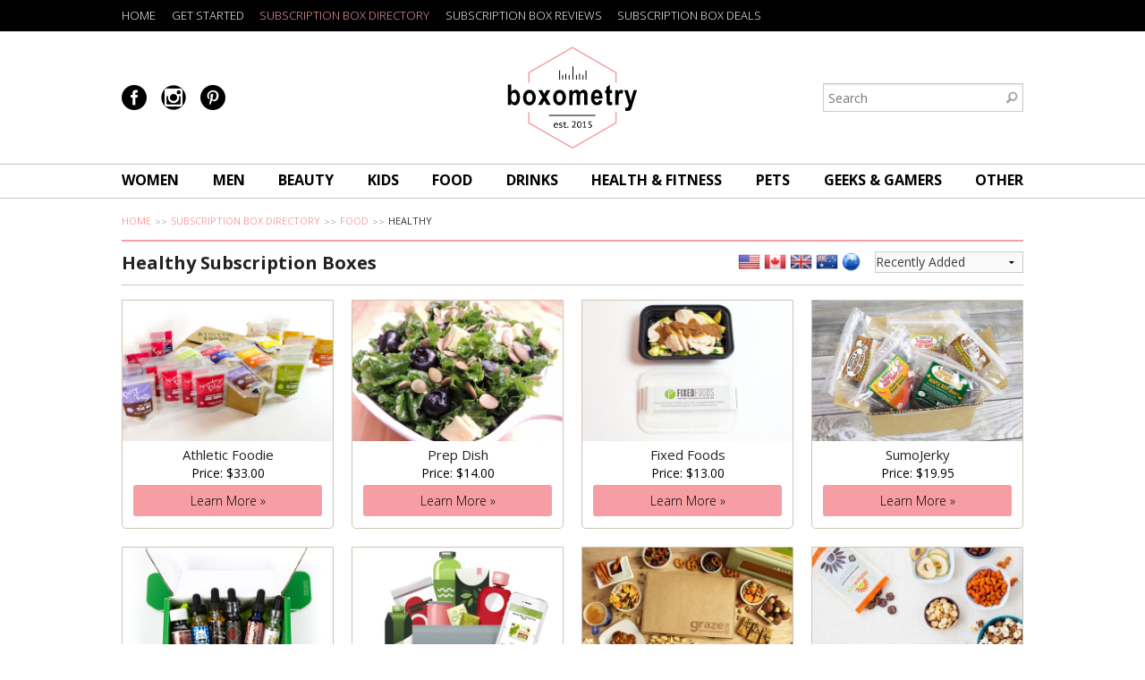

--- FILE ---
content_type: text/html; charset=utf-8
request_url: http://www.boxometry.com/subscription-boxes/food/healthy/?page=1
body_size: 18222
content:
<!doctype html>
<html class="no-js" lang="en">


<head>

<link href='//fonts.googleapis.com/css?family=Open+Sans+Condensed:300,700|Open+Sans:300italic,400,300,700' rel='stylesheet' type='text/css'>
<meta http-equiv="Content-type" content="text/html; charset=utf-8"><script type="text/javascript">(window.NREUM||(NREUM={})).init={ajax:{deny_list:["bam.nr-data.net"]},feature_flags:["soft_nav"]};(window.NREUM||(NREUM={})).loader_config={licenseKey:"cd91321ede",applicationID:"8545139",browserID:"8545183"};;/*! For license information please see nr-loader-rum-1.308.0.min.js.LICENSE.txt */
(()=>{var e,t,r={163:(e,t,r)=>{"use strict";r.d(t,{j:()=>E});var n=r(384),i=r(1741);var a=r(2555);r(860).K7.genericEvents;const s="experimental.resources",o="register",c=e=>{if(!e||"string"!=typeof e)return!1;try{document.createDocumentFragment().querySelector(e)}catch{return!1}return!0};var d=r(2614),u=r(944),l=r(8122);const f="[data-nr-mask]",g=e=>(0,l.a)(e,(()=>{const e={feature_flags:[],experimental:{allow_registered_children:!1,resources:!1},mask_selector:"*",block_selector:"[data-nr-block]",mask_input_options:{color:!1,date:!1,"datetime-local":!1,email:!1,month:!1,number:!1,range:!1,search:!1,tel:!1,text:!1,time:!1,url:!1,week:!1,textarea:!1,select:!1,password:!0}};return{ajax:{deny_list:void 0,block_internal:!0,enabled:!0,autoStart:!0},api:{get allow_registered_children(){return e.feature_flags.includes(o)||e.experimental.allow_registered_children},set allow_registered_children(t){e.experimental.allow_registered_children=t},duplicate_registered_data:!1},browser_consent_mode:{enabled:!1},distributed_tracing:{enabled:void 0,exclude_newrelic_header:void 0,cors_use_newrelic_header:void 0,cors_use_tracecontext_headers:void 0,allowed_origins:void 0},get feature_flags(){return e.feature_flags},set feature_flags(t){e.feature_flags=t},generic_events:{enabled:!0,autoStart:!0},harvest:{interval:30},jserrors:{enabled:!0,autoStart:!0},logging:{enabled:!0,autoStart:!0},metrics:{enabled:!0,autoStart:!0},obfuscate:void 0,page_action:{enabled:!0},page_view_event:{enabled:!0,autoStart:!0},page_view_timing:{enabled:!0,autoStart:!0},performance:{capture_marks:!1,capture_measures:!1,capture_detail:!0,resources:{get enabled(){return e.feature_flags.includes(s)||e.experimental.resources},set enabled(t){e.experimental.resources=t},asset_types:[],first_party_domains:[],ignore_newrelic:!0}},privacy:{cookies_enabled:!0},proxy:{assets:void 0,beacon:void 0},session:{expiresMs:d.wk,inactiveMs:d.BB},session_replay:{autoStart:!0,enabled:!1,preload:!1,sampling_rate:10,error_sampling_rate:100,collect_fonts:!1,inline_images:!1,fix_stylesheets:!0,mask_all_inputs:!0,get mask_text_selector(){return e.mask_selector},set mask_text_selector(t){c(t)?e.mask_selector="".concat(t,",").concat(f):""===t||null===t?e.mask_selector=f:(0,u.R)(5,t)},get block_class(){return"nr-block"},get ignore_class(){return"nr-ignore"},get mask_text_class(){return"nr-mask"},get block_selector(){return e.block_selector},set block_selector(t){c(t)?e.block_selector+=",".concat(t):""!==t&&(0,u.R)(6,t)},get mask_input_options(){return e.mask_input_options},set mask_input_options(t){t&&"object"==typeof t?e.mask_input_options={...t,password:!0}:(0,u.R)(7,t)}},session_trace:{enabled:!0,autoStart:!0},soft_navigations:{enabled:!0,autoStart:!0},spa:{enabled:!0,autoStart:!0},ssl:void 0,user_actions:{enabled:!0,elementAttributes:["id","className","tagName","type"]}}})());var p=r(6154),m=r(9324);let h=0;const v={buildEnv:m.F3,distMethod:m.Xs,version:m.xv,originTime:p.WN},b={consented:!1},y={appMetadata:{},get consented(){return this.session?.state?.consent||b.consented},set consented(e){b.consented=e},customTransaction:void 0,denyList:void 0,disabled:!1,harvester:void 0,isolatedBacklog:!1,isRecording:!1,loaderType:void 0,maxBytes:3e4,obfuscator:void 0,onerror:void 0,ptid:void 0,releaseIds:{},session:void 0,timeKeeper:void 0,registeredEntities:[],jsAttributesMetadata:{bytes:0},get harvestCount(){return++h}},_=e=>{const t=(0,l.a)(e,y),r=Object.keys(v).reduce((e,t)=>(e[t]={value:v[t],writable:!1,configurable:!0,enumerable:!0},e),{});return Object.defineProperties(t,r)};var w=r(5701);const x=e=>{const t=e.startsWith("http");e+="/",r.p=t?e:"https://"+e};var R=r(7836),k=r(3241);const A={accountID:void 0,trustKey:void 0,agentID:void 0,licenseKey:void 0,applicationID:void 0,xpid:void 0},S=e=>(0,l.a)(e,A),T=new Set;function E(e,t={},r,s){let{init:o,info:c,loader_config:d,runtime:u={},exposed:l=!0}=t;if(!c){const e=(0,n.pV)();o=e.init,c=e.info,d=e.loader_config}e.init=g(o||{}),e.loader_config=S(d||{}),c.jsAttributes??={},p.bv&&(c.jsAttributes.isWorker=!0),e.info=(0,a.D)(c);const f=e.init,m=[c.beacon,c.errorBeacon];T.has(e.agentIdentifier)||(f.proxy.assets&&(x(f.proxy.assets),m.push(f.proxy.assets)),f.proxy.beacon&&m.push(f.proxy.beacon),e.beacons=[...m],function(e){const t=(0,n.pV)();Object.getOwnPropertyNames(i.W.prototype).forEach(r=>{const n=i.W.prototype[r];if("function"!=typeof n||"constructor"===n)return;let a=t[r];e[r]&&!1!==e.exposed&&"micro-agent"!==e.runtime?.loaderType&&(t[r]=(...t)=>{const n=e[r](...t);return a?a(...t):n})})}(e),(0,n.US)("activatedFeatures",w.B)),u.denyList=[...f.ajax.deny_list||[],...f.ajax.block_internal?m:[]],u.ptid=e.agentIdentifier,u.loaderType=r,e.runtime=_(u),T.has(e.agentIdentifier)||(e.ee=R.ee.get(e.agentIdentifier),e.exposed=l,(0,k.W)({agentIdentifier:e.agentIdentifier,drained:!!w.B?.[e.agentIdentifier],type:"lifecycle",name:"initialize",feature:void 0,data:e.config})),T.add(e.agentIdentifier)}},384:(e,t,r)=>{"use strict";r.d(t,{NT:()=>s,US:()=>u,Zm:()=>o,bQ:()=>d,dV:()=>c,pV:()=>l});var n=r(6154),i=r(1863),a=r(1910);const s={beacon:"bam.nr-data.net",errorBeacon:"bam.nr-data.net"};function o(){return n.gm.NREUM||(n.gm.NREUM={}),void 0===n.gm.newrelic&&(n.gm.newrelic=n.gm.NREUM),n.gm.NREUM}function c(){let e=o();return e.o||(e.o={ST:n.gm.setTimeout,SI:n.gm.setImmediate||n.gm.setInterval,CT:n.gm.clearTimeout,XHR:n.gm.XMLHttpRequest,REQ:n.gm.Request,EV:n.gm.Event,PR:n.gm.Promise,MO:n.gm.MutationObserver,FETCH:n.gm.fetch,WS:n.gm.WebSocket},(0,a.i)(...Object.values(e.o))),e}function d(e,t){let r=o();r.initializedAgents??={},t.initializedAt={ms:(0,i.t)(),date:new Date},r.initializedAgents[e]=t}function u(e,t){o()[e]=t}function l(){return function(){let e=o();const t=e.info||{};e.info={beacon:s.beacon,errorBeacon:s.errorBeacon,...t}}(),function(){let e=o();const t=e.init||{};e.init={...t}}(),c(),function(){let e=o();const t=e.loader_config||{};e.loader_config={...t}}(),o()}},782:(e,t,r)=>{"use strict";r.d(t,{T:()=>n});const n=r(860).K7.pageViewTiming},860:(e,t,r)=>{"use strict";r.d(t,{$J:()=>u,K7:()=>c,P3:()=>d,XX:()=>i,Yy:()=>o,df:()=>a,qY:()=>n,v4:()=>s});const n="events",i="jserrors",a="browser/blobs",s="rum",o="browser/logs",c={ajax:"ajax",genericEvents:"generic_events",jserrors:i,logging:"logging",metrics:"metrics",pageAction:"page_action",pageViewEvent:"page_view_event",pageViewTiming:"page_view_timing",sessionReplay:"session_replay",sessionTrace:"session_trace",softNav:"soft_navigations",spa:"spa"},d={[c.pageViewEvent]:1,[c.pageViewTiming]:2,[c.metrics]:3,[c.jserrors]:4,[c.spa]:5,[c.ajax]:6,[c.sessionTrace]:7,[c.softNav]:8,[c.sessionReplay]:9,[c.logging]:10,[c.genericEvents]:11},u={[c.pageViewEvent]:s,[c.pageViewTiming]:n,[c.ajax]:n,[c.spa]:n,[c.softNav]:n,[c.metrics]:i,[c.jserrors]:i,[c.sessionTrace]:a,[c.sessionReplay]:a,[c.logging]:o,[c.genericEvents]:"ins"}},944:(e,t,r)=>{"use strict";r.d(t,{R:()=>i});var n=r(3241);function i(e,t){"function"==typeof console.debug&&(console.debug("New Relic Warning: https://github.com/newrelic/newrelic-browser-agent/blob/main/docs/warning-codes.md#".concat(e),t),(0,n.W)({agentIdentifier:null,drained:null,type:"data",name:"warn",feature:"warn",data:{code:e,secondary:t}}))}},1687:(e,t,r)=>{"use strict";r.d(t,{Ak:()=>d,Ze:()=>f,x3:()=>u});var n=r(3241),i=r(7836),a=r(3606),s=r(860),o=r(2646);const c={};function d(e,t){const r={staged:!1,priority:s.P3[t]||0};l(e),c[e].get(t)||c[e].set(t,r)}function u(e,t){e&&c[e]&&(c[e].get(t)&&c[e].delete(t),p(e,t,!1),c[e].size&&g(e))}function l(e){if(!e)throw new Error("agentIdentifier required");c[e]||(c[e]=new Map)}function f(e="",t="feature",r=!1){if(l(e),!e||!c[e].get(t)||r)return p(e,t);c[e].get(t).staged=!0,g(e)}function g(e){const t=Array.from(c[e]);t.every(([e,t])=>t.staged)&&(t.sort((e,t)=>e[1].priority-t[1].priority),t.forEach(([t])=>{c[e].delete(t),p(e,t)}))}function p(e,t,r=!0){const s=e?i.ee.get(e):i.ee,c=a.i.handlers;if(!s.aborted&&s.backlog&&c){if((0,n.W)({agentIdentifier:e,type:"lifecycle",name:"drain",feature:t}),r){const e=s.backlog[t],r=c[t];if(r){for(let t=0;e&&t<e.length;++t)m(e[t],r);Object.entries(r).forEach(([e,t])=>{Object.values(t||{}).forEach(t=>{t[0]?.on&&t[0]?.context()instanceof o.y&&t[0].on(e,t[1])})})}}s.isolatedBacklog||delete c[t],s.backlog[t]=null,s.emit("drain-"+t,[])}}function m(e,t){var r=e[1];Object.values(t[r]||{}).forEach(t=>{var r=e[0];if(t[0]===r){var n=t[1],i=e[3],a=e[2];n.apply(i,a)}})}},1738:(e,t,r)=>{"use strict";r.d(t,{U:()=>g,Y:()=>f});var n=r(3241),i=r(9908),a=r(1863),s=r(944),o=r(5701),c=r(3969),d=r(8362),u=r(860),l=r(4261);function f(e,t,r,a){const f=a||r;!f||f[e]&&f[e]!==d.d.prototype[e]||(f[e]=function(){(0,i.p)(c.xV,["API/"+e+"/called"],void 0,u.K7.metrics,r.ee),(0,n.W)({agentIdentifier:r.agentIdentifier,drained:!!o.B?.[r.agentIdentifier],type:"data",name:"api",feature:l.Pl+e,data:{}});try{return t.apply(this,arguments)}catch(e){(0,s.R)(23,e)}})}function g(e,t,r,n,s){const o=e.info;null===r?delete o.jsAttributes[t]:o.jsAttributes[t]=r,(s||null===r)&&(0,i.p)(l.Pl+n,[(0,a.t)(),t,r],void 0,"session",e.ee)}},1741:(e,t,r)=>{"use strict";r.d(t,{W:()=>a});var n=r(944),i=r(4261);class a{#e(e,...t){if(this[e]!==a.prototype[e])return this[e](...t);(0,n.R)(35,e)}addPageAction(e,t){return this.#e(i.hG,e,t)}register(e){return this.#e(i.eY,e)}recordCustomEvent(e,t){return this.#e(i.fF,e,t)}setPageViewName(e,t){return this.#e(i.Fw,e,t)}setCustomAttribute(e,t,r){return this.#e(i.cD,e,t,r)}noticeError(e,t){return this.#e(i.o5,e,t)}setUserId(e,t=!1){return this.#e(i.Dl,e,t)}setApplicationVersion(e){return this.#e(i.nb,e)}setErrorHandler(e){return this.#e(i.bt,e)}addRelease(e,t){return this.#e(i.k6,e,t)}log(e,t){return this.#e(i.$9,e,t)}start(){return this.#e(i.d3)}finished(e){return this.#e(i.BL,e)}recordReplay(){return this.#e(i.CH)}pauseReplay(){return this.#e(i.Tb)}addToTrace(e){return this.#e(i.U2,e)}setCurrentRouteName(e){return this.#e(i.PA,e)}interaction(e){return this.#e(i.dT,e)}wrapLogger(e,t,r){return this.#e(i.Wb,e,t,r)}measure(e,t){return this.#e(i.V1,e,t)}consent(e){return this.#e(i.Pv,e)}}},1863:(e,t,r)=>{"use strict";function n(){return Math.floor(performance.now())}r.d(t,{t:()=>n})},1910:(e,t,r)=>{"use strict";r.d(t,{i:()=>a});var n=r(944);const i=new Map;function a(...e){return e.every(e=>{if(i.has(e))return i.get(e);const t="function"==typeof e?e.toString():"",r=t.includes("[native code]"),a=t.includes("nrWrapper");return r||a||(0,n.R)(64,e?.name||t),i.set(e,r),r})}},2555:(e,t,r)=>{"use strict";r.d(t,{D:()=>o,f:()=>s});var n=r(384),i=r(8122);const a={beacon:n.NT.beacon,errorBeacon:n.NT.errorBeacon,licenseKey:void 0,applicationID:void 0,sa:void 0,queueTime:void 0,applicationTime:void 0,ttGuid:void 0,user:void 0,account:void 0,product:void 0,extra:void 0,jsAttributes:{},userAttributes:void 0,atts:void 0,transactionName:void 0,tNamePlain:void 0};function s(e){try{return!!e.licenseKey&&!!e.errorBeacon&&!!e.applicationID}catch(e){return!1}}const o=e=>(0,i.a)(e,a)},2614:(e,t,r)=>{"use strict";r.d(t,{BB:()=>s,H3:()=>n,g:()=>d,iL:()=>c,tS:()=>o,uh:()=>i,wk:()=>a});const n="NRBA",i="SESSION",a=144e5,s=18e5,o={STARTED:"session-started",PAUSE:"session-pause",RESET:"session-reset",RESUME:"session-resume",UPDATE:"session-update"},c={SAME_TAB:"same-tab",CROSS_TAB:"cross-tab"},d={OFF:0,FULL:1,ERROR:2}},2646:(e,t,r)=>{"use strict";r.d(t,{y:()=>n});class n{constructor(e){this.contextId=e}}},2843:(e,t,r)=>{"use strict";r.d(t,{G:()=>a,u:()=>i});var n=r(3878);function i(e,t=!1,r,i){(0,n.DD)("visibilitychange",function(){if(t)return void("hidden"===document.visibilityState&&e());e(document.visibilityState)},r,i)}function a(e,t,r){(0,n.sp)("pagehide",e,t,r)}},3241:(e,t,r)=>{"use strict";r.d(t,{W:()=>a});var n=r(6154);const i="newrelic";function a(e={}){try{n.gm.dispatchEvent(new CustomEvent(i,{detail:e}))}catch(e){}}},3606:(e,t,r)=>{"use strict";r.d(t,{i:()=>a});var n=r(9908);a.on=s;var i=a.handlers={};function a(e,t,r,a){s(a||n.d,i,e,t,r)}function s(e,t,r,i,a){a||(a="feature"),e||(e=n.d);var s=t[a]=t[a]||{};(s[r]=s[r]||[]).push([e,i])}},3878:(e,t,r)=>{"use strict";function n(e,t){return{capture:e,passive:!1,signal:t}}function i(e,t,r=!1,i){window.addEventListener(e,t,n(r,i))}function a(e,t,r=!1,i){document.addEventListener(e,t,n(r,i))}r.d(t,{DD:()=>a,jT:()=>n,sp:()=>i})},3969:(e,t,r)=>{"use strict";r.d(t,{TZ:()=>n,XG:()=>o,rs:()=>i,xV:()=>s,z_:()=>a});const n=r(860).K7.metrics,i="sm",a="cm",s="storeSupportabilityMetrics",o="storeEventMetrics"},4234:(e,t,r)=>{"use strict";r.d(t,{W:()=>a});var n=r(7836),i=r(1687);class a{constructor(e,t){this.agentIdentifier=e,this.ee=n.ee.get(e),this.featureName=t,this.blocked=!1}deregisterDrain(){(0,i.x3)(this.agentIdentifier,this.featureName)}}},4261:(e,t,r)=>{"use strict";r.d(t,{$9:()=>d,BL:()=>o,CH:()=>g,Dl:()=>_,Fw:()=>y,PA:()=>h,Pl:()=>n,Pv:()=>k,Tb:()=>l,U2:()=>a,V1:()=>R,Wb:()=>x,bt:()=>b,cD:()=>v,d3:()=>w,dT:()=>c,eY:()=>p,fF:()=>f,hG:()=>i,k6:()=>s,nb:()=>m,o5:()=>u});const n="api-",i="addPageAction",a="addToTrace",s="addRelease",o="finished",c="interaction",d="log",u="noticeError",l="pauseReplay",f="recordCustomEvent",g="recordReplay",p="register",m="setApplicationVersion",h="setCurrentRouteName",v="setCustomAttribute",b="setErrorHandler",y="setPageViewName",_="setUserId",w="start",x="wrapLogger",R="measure",k="consent"},5289:(e,t,r)=>{"use strict";r.d(t,{GG:()=>s,Qr:()=>c,sB:()=>o});var n=r(3878),i=r(6389);function a(){return"undefined"==typeof document||"complete"===document.readyState}function s(e,t){if(a())return e();const r=(0,i.J)(e),s=setInterval(()=>{a()&&(clearInterval(s),r())},500);(0,n.sp)("load",r,t)}function o(e){if(a())return e();(0,n.DD)("DOMContentLoaded",e)}function c(e){if(a())return e();(0,n.sp)("popstate",e)}},5607:(e,t,r)=>{"use strict";r.d(t,{W:()=>n});const n=(0,r(9566).bz)()},5701:(e,t,r)=>{"use strict";r.d(t,{B:()=>a,t:()=>s});var n=r(3241);const i=new Set,a={};function s(e,t){const r=t.agentIdentifier;a[r]??={},e&&"object"==typeof e&&(i.has(r)||(t.ee.emit("rumresp",[e]),a[r]=e,i.add(r),(0,n.W)({agentIdentifier:r,loaded:!0,drained:!0,type:"lifecycle",name:"load",feature:void 0,data:e})))}},6154:(e,t,r)=>{"use strict";r.d(t,{OF:()=>c,RI:()=>i,WN:()=>u,bv:()=>a,eN:()=>l,gm:()=>s,mw:()=>o,sb:()=>d});var n=r(1863);const i="undefined"!=typeof window&&!!window.document,a="undefined"!=typeof WorkerGlobalScope&&("undefined"!=typeof self&&self instanceof WorkerGlobalScope&&self.navigator instanceof WorkerNavigator||"undefined"!=typeof globalThis&&globalThis instanceof WorkerGlobalScope&&globalThis.navigator instanceof WorkerNavigator),s=i?window:"undefined"!=typeof WorkerGlobalScope&&("undefined"!=typeof self&&self instanceof WorkerGlobalScope&&self||"undefined"!=typeof globalThis&&globalThis instanceof WorkerGlobalScope&&globalThis),o=Boolean("hidden"===s?.document?.visibilityState),c=/iPad|iPhone|iPod/.test(s.navigator?.userAgent),d=c&&"undefined"==typeof SharedWorker,u=((()=>{const e=s.navigator?.userAgent?.match(/Firefox[/\s](\d+\.\d+)/);Array.isArray(e)&&e.length>=2&&e[1]})(),Date.now()-(0,n.t)()),l=()=>"undefined"!=typeof PerformanceNavigationTiming&&s?.performance?.getEntriesByType("navigation")?.[0]?.responseStart},6389:(e,t,r)=>{"use strict";function n(e,t=500,r={}){const n=r?.leading||!1;let i;return(...r)=>{n&&void 0===i&&(e.apply(this,r),i=setTimeout(()=>{i=clearTimeout(i)},t)),n||(clearTimeout(i),i=setTimeout(()=>{e.apply(this,r)},t))}}function i(e){let t=!1;return(...r)=>{t||(t=!0,e.apply(this,r))}}r.d(t,{J:()=>i,s:()=>n})},6630:(e,t,r)=>{"use strict";r.d(t,{T:()=>n});const n=r(860).K7.pageViewEvent},7699:(e,t,r)=>{"use strict";r.d(t,{It:()=>a,KC:()=>o,No:()=>i,qh:()=>s});var n=r(860);const i=16e3,a=1e6,s="SESSION_ERROR",o={[n.K7.logging]:!0,[n.K7.genericEvents]:!1,[n.K7.jserrors]:!1,[n.K7.ajax]:!1}},7836:(e,t,r)=>{"use strict";r.d(t,{P:()=>o,ee:()=>c});var n=r(384),i=r(8990),a=r(2646),s=r(5607);const o="nr@context:".concat(s.W),c=function e(t,r){var n={},s={},u={},l=!1;try{l=16===r.length&&d.initializedAgents?.[r]?.runtime.isolatedBacklog}catch(e){}var f={on:p,addEventListener:p,removeEventListener:function(e,t){var r=n[e];if(!r)return;for(var i=0;i<r.length;i++)r[i]===t&&r.splice(i,1)},emit:function(e,r,n,i,a){!1!==a&&(a=!0);if(c.aborted&&!i)return;t&&a&&t.emit(e,r,n);var o=g(n);m(e).forEach(e=>{e.apply(o,r)});var d=v()[s[e]];d&&d.push([f,e,r,o]);return o},get:h,listeners:m,context:g,buffer:function(e,t){const r=v();if(t=t||"feature",f.aborted)return;Object.entries(e||{}).forEach(([e,n])=>{s[n]=t,t in r||(r[t]=[])})},abort:function(){f._aborted=!0,Object.keys(f.backlog).forEach(e=>{delete f.backlog[e]})},isBuffering:function(e){return!!v()[s[e]]},debugId:r,backlog:l?{}:t&&"object"==typeof t.backlog?t.backlog:{},isolatedBacklog:l};return Object.defineProperty(f,"aborted",{get:()=>{let e=f._aborted||!1;return e||(t&&(e=t.aborted),e)}}),f;function g(e){return e&&e instanceof a.y?e:e?(0,i.I)(e,o,()=>new a.y(o)):new a.y(o)}function p(e,t){n[e]=m(e).concat(t)}function m(e){return n[e]||[]}function h(t){return u[t]=u[t]||e(f,t)}function v(){return f.backlog}}(void 0,"globalEE"),d=(0,n.Zm)();d.ee||(d.ee=c)},8122:(e,t,r)=>{"use strict";r.d(t,{a:()=>i});var n=r(944);function i(e,t){try{if(!e||"object"!=typeof e)return(0,n.R)(3);if(!t||"object"!=typeof t)return(0,n.R)(4);const r=Object.create(Object.getPrototypeOf(t),Object.getOwnPropertyDescriptors(t)),a=0===Object.keys(r).length?e:r;for(let s in a)if(void 0!==e[s])try{if(null===e[s]){r[s]=null;continue}Array.isArray(e[s])&&Array.isArray(t[s])?r[s]=Array.from(new Set([...e[s],...t[s]])):"object"==typeof e[s]&&"object"==typeof t[s]?r[s]=i(e[s],t[s]):r[s]=e[s]}catch(e){r[s]||(0,n.R)(1,e)}return r}catch(e){(0,n.R)(2,e)}}},8362:(e,t,r)=>{"use strict";r.d(t,{d:()=>a});var n=r(9566),i=r(1741);class a extends i.W{agentIdentifier=(0,n.LA)(16)}},8374:(e,t,r)=>{r.nc=(()=>{try{return document?.currentScript?.nonce}catch(e){}return""})()},8990:(e,t,r)=>{"use strict";r.d(t,{I:()=>i});var n=Object.prototype.hasOwnProperty;function i(e,t,r){if(n.call(e,t))return e[t];var i=r();if(Object.defineProperty&&Object.keys)try{return Object.defineProperty(e,t,{value:i,writable:!0,enumerable:!1}),i}catch(e){}return e[t]=i,i}},9324:(e,t,r)=>{"use strict";r.d(t,{F3:()=>i,Xs:()=>a,xv:()=>n});const n="1.308.0",i="PROD",a="CDN"},9566:(e,t,r)=>{"use strict";r.d(t,{LA:()=>o,bz:()=>s});var n=r(6154);const i="xxxxxxxx-xxxx-4xxx-yxxx-xxxxxxxxxxxx";function a(e,t){return e?15&e[t]:16*Math.random()|0}function s(){const e=n.gm?.crypto||n.gm?.msCrypto;let t,r=0;return e&&e.getRandomValues&&(t=e.getRandomValues(new Uint8Array(30))),i.split("").map(e=>"x"===e?a(t,r++).toString(16):"y"===e?(3&a()|8).toString(16):e).join("")}function o(e){const t=n.gm?.crypto||n.gm?.msCrypto;let r,i=0;t&&t.getRandomValues&&(r=t.getRandomValues(new Uint8Array(e)));const s=[];for(var o=0;o<e;o++)s.push(a(r,i++).toString(16));return s.join("")}},9908:(e,t,r)=>{"use strict";r.d(t,{d:()=>n,p:()=>i});var n=r(7836).ee.get("handle");function i(e,t,r,i,a){a?(a.buffer([e],i),a.emit(e,t,r)):(n.buffer([e],i),n.emit(e,t,r))}}},n={};function i(e){var t=n[e];if(void 0!==t)return t.exports;var a=n[e]={exports:{}};return r[e](a,a.exports,i),a.exports}i.m=r,i.d=(e,t)=>{for(var r in t)i.o(t,r)&&!i.o(e,r)&&Object.defineProperty(e,r,{enumerable:!0,get:t[r]})},i.f={},i.e=e=>Promise.all(Object.keys(i.f).reduce((t,r)=>(i.f[r](e,t),t),[])),i.u=e=>"nr-rum-1.308.0.min.js",i.o=(e,t)=>Object.prototype.hasOwnProperty.call(e,t),e={},t="NRBA-1.308.0.PROD:",i.l=(r,n,a,s)=>{if(e[r])e[r].push(n);else{var o,c;if(void 0!==a)for(var d=document.getElementsByTagName("script"),u=0;u<d.length;u++){var l=d[u];if(l.getAttribute("src")==r||l.getAttribute("data-webpack")==t+a){o=l;break}}if(!o){c=!0;var f={296:"sha512-+MIMDsOcckGXa1EdWHqFNv7P+JUkd5kQwCBr3KE6uCvnsBNUrdSt4a/3/L4j4TxtnaMNjHpza2/erNQbpacJQA=="};(o=document.createElement("script")).charset="utf-8",i.nc&&o.setAttribute("nonce",i.nc),o.setAttribute("data-webpack",t+a),o.src=r,0!==o.src.indexOf(window.location.origin+"/")&&(o.crossOrigin="anonymous"),f[s]&&(o.integrity=f[s])}e[r]=[n];var g=(t,n)=>{o.onerror=o.onload=null,clearTimeout(p);var i=e[r];if(delete e[r],o.parentNode&&o.parentNode.removeChild(o),i&&i.forEach(e=>e(n)),t)return t(n)},p=setTimeout(g.bind(null,void 0,{type:"timeout",target:o}),12e4);o.onerror=g.bind(null,o.onerror),o.onload=g.bind(null,o.onload),c&&document.head.appendChild(o)}},i.r=e=>{"undefined"!=typeof Symbol&&Symbol.toStringTag&&Object.defineProperty(e,Symbol.toStringTag,{value:"Module"}),Object.defineProperty(e,"__esModule",{value:!0})},i.p="https://js-agent.newrelic.com/",(()=>{var e={374:0,840:0};i.f.j=(t,r)=>{var n=i.o(e,t)?e[t]:void 0;if(0!==n)if(n)r.push(n[2]);else{var a=new Promise((r,i)=>n=e[t]=[r,i]);r.push(n[2]=a);var s=i.p+i.u(t),o=new Error;i.l(s,r=>{if(i.o(e,t)&&(0!==(n=e[t])&&(e[t]=void 0),n)){var a=r&&("load"===r.type?"missing":r.type),s=r&&r.target&&r.target.src;o.message="Loading chunk "+t+" failed: ("+a+": "+s+")",o.name="ChunkLoadError",o.type=a,o.request=s,n[1](o)}},"chunk-"+t,t)}};var t=(t,r)=>{var n,a,[s,o,c]=r,d=0;if(s.some(t=>0!==e[t])){for(n in o)i.o(o,n)&&(i.m[n]=o[n]);if(c)c(i)}for(t&&t(r);d<s.length;d++)a=s[d],i.o(e,a)&&e[a]&&e[a][0](),e[a]=0},r=self["webpackChunk:NRBA-1.308.0.PROD"]=self["webpackChunk:NRBA-1.308.0.PROD"]||[];r.forEach(t.bind(null,0)),r.push=t.bind(null,r.push.bind(r))})(),(()=>{"use strict";i(8374);var e=i(8362),t=i(860);const r=Object.values(t.K7);var n=i(163);var a=i(9908),s=i(1863),o=i(4261),c=i(1738);var d=i(1687),u=i(4234),l=i(5289),f=i(6154),g=i(944),p=i(384);const m=e=>f.RI&&!0===e?.privacy.cookies_enabled;function h(e){return!!(0,p.dV)().o.MO&&m(e)&&!0===e?.session_trace.enabled}var v=i(6389),b=i(7699);class y extends u.W{constructor(e,t){super(e.agentIdentifier,t),this.agentRef=e,this.abortHandler=void 0,this.featAggregate=void 0,this.loadedSuccessfully=void 0,this.onAggregateImported=new Promise(e=>{this.loadedSuccessfully=e}),this.deferred=Promise.resolve(),!1===e.init[this.featureName].autoStart?this.deferred=new Promise((t,r)=>{this.ee.on("manual-start-all",(0,v.J)(()=>{(0,d.Ak)(e.agentIdentifier,this.featureName),t()}))}):(0,d.Ak)(e.agentIdentifier,t)}importAggregator(e,t,r={}){if(this.featAggregate)return;const n=async()=>{let n;await this.deferred;try{if(m(e.init)){const{setupAgentSession:t}=await i.e(296).then(i.bind(i,3305));n=t(e)}}catch(e){(0,g.R)(20,e),this.ee.emit("internal-error",[e]),(0,a.p)(b.qh,[e],void 0,this.featureName,this.ee)}try{if(!this.#t(this.featureName,n,e.init))return(0,d.Ze)(this.agentIdentifier,this.featureName),void this.loadedSuccessfully(!1);const{Aggregate:i}=await t();this.featAggregate=new i(e,r),e.runtime.harvester.initializedAggregates.push(this.featAggregate),this.loadedSuccessfully(!0)}catch(e){(0,g.R)(34,e),this.abortHandler?.(),(0,d.Ze)(this.agentIdentifier,this.featureName,!0),this.loadedSuccessfully(!1),this.ee&&this.ee.abort()}};f.RI?(0,l.GG)(()=>n(),!0):n()}#t(e,r,n){if(this.blocked)return!1;switch(e){case t.K7.sessionReplay:return h(n)&&!!r;case t.K7.sessionTrace:return!!r;default:return!0}}}var _=i(6630),w=i(2614),x=i(3241);class R extends y{static featureName=_.T;constructor(e){var t;super(e,_.T),this.setupInspectionEvents(e.agentIdentifier),t=e,(0,c.Y)(o.Fw,function(e,r){"string"==typeof e&&("/"!==e.charAt(0)&&(e="/"+e),t.runtime.customTransaction=(r||"http://custom.transaction")+e,(0,a.p)(o.Pl+o.Fw,[(0,s.t)()],void 0,void 0,t.ee))},t),this.importAggregator(e,()=>i.e(296).then(i.bind(i,3943)))}setupInspectionEvents(e){const t=(t,r)=>{t&&(0,x.W)({agentIdentifier:e,timeStamp:t.timeStamp,loaded:"complete"===t.target.readyState,type:"window",name:r,data:t.target.location+""})};(0,l.sB)(e=>{t(e,"DOMContentLoaded")}),(0,l.GG)(e=>{t(e,"load")}),(0,l.Qr)(e=>{t(e,"navigate")}),this.ee.on(w.tS.UPDATE,(t,r)=>{(0,x.W)({agentIdentifier:e,type:"lifecycle",name:"session",data:r})})}}class k extends e.d{constructor(e){var t;(super(),f.gm)?(this.features={},(0,p.bQ)(this.agentIdentifier,this),this.desiredFeatures=new Set(e.features||[]),this.desiredFeatures.add(R),(0,n.j)(this,e,e.loaderType||"agent"),t=this,(0,c.Y)(o.cD,function(e,r,n=!1){if("string"==typeof e){if(["string","number","boolean"].includes(typeof r)||null===r)return(0,c.U)(t,e,r,o.cD,n);(0,g.R)(40,typeof r)}else(0,g.R)(39,typeof e)},t),function(e){(0,c.Y)(o.Dl,function(t,r=!1){if("string"!=typeof t&&null!==t)return void(0,g.R)(41,typeof t);const n=e.info.jsAttributes["enduser.id"];r&&null!=n&&n!==t?(0,a.p)(o.Pl+"setUserIdAndResetSession",[t],void 0,"session",e.ee):(0,c.U)(e,"enduser.id",t,o.Dl,!0)},e)}(this),function(e){(0,c.Y)(o.nb,function(t){if("string"==typeof t||null===t)return(0,c.U)(e,"application.version",t,o.nb,!1);(0,g.R)(42,typeof t)},e)}(this),function(e){(0,c.Y)(o.d3,function(){e.ee.emit("manual-start-all")},e)}(this),function(e){(0,c.Y)(o.Pv,function(t=!0){if("boolean"==typeof t){if((0,a.p)(o.Pl+o.Pv,[t],void 0,"session",e.ee),e.runtime.consented=t,t){const t=e.features.page_view_event;t.onAggregateImported.then(e=>{const r=t.featAggregate;e&&!r.sentRum&&r.sendRum()})}}else(0,g.R)(65,typeof t)},e)}(this),this.run()):(0,g.R)(21)}get config(){return{info:this.info,init:this.init,loader_config:this.loader_config,runtime:this.runtime}}get api(){return this}run(){try{const e=function(e){const t={};return r.forEach(r=>{t[r]=!!e[r]?.enabled}),t}(this.init),n=[...this.desiredFeatures];n.sort((e,r)=>t.P3[e.featureName]-t.P3[r.featureName]),n.forEach(r=>{if(!e[r.featureName]&&r.featureName!==t.K7.pageViewEvent)return;if(r.featureName===t.K7.spa)return void(0,g.R)(67);const n=function(e){switch(e){case t.K7.ajax:return[t.K7.jserrors];case t.K7.sessionTrace:return[t.K7.ajax,t.K7.pageViewEvent];case t.K7.sessionReplay:return[t.K7.sessionTrace];case t.K7.pageViewTiming:return[t.K7.pageViewEvent];default:return[]}}(r.featureName).filter(e=>!(e in this.features));n.length>0&&(0,g.R)(36,{targetFeature:r.featureName,missingDependencies:n}),this.features[r.featureName]=new r(this)})}catch(e){(0,g.R)(22,e);for(const e in this.features)this.features[e].abortHandler?.();const t=(0,p.Zm)();delete t.initializedAgents[this.agentIdentifier]?.features,delete this.sharedAggregator;return t.ee.get(this.agentIdentifier).abort(),!1}}}var A=i(2843),S=i(782);class T extends y{static featureName=S.T;constructor(e){super(e,S.T),f.RI&&((0,A.u)(()=>(0,a.p)("docHidden",[(0,s.t)()],void 0,S.T,this.ee),!0),(0,A.G)(()=>(0,a.p)("winPagehide",[(0,s.t)()],void 0,S.T,this.ee)),this.importAggregator(e,()=>i.e(296).then(i.bind(i,2117))))}}var E=i(3969);class I extends y{static featureName=E.TZ;constructor(e){super(e,E.TZ),f.RI&&document.addEventListener("securitypolicyviolation",e=>{(0,a.p)(E.xV,["Generic/CSPViolation/Detected"],void 0,this.featureName,this.ee)}),this.importAggregator(e,()=>i.e(296).then(i.bind(i,9623)))}}new k({features:[R,T,I],loaderType:"lite"})})()})();</script><script type="text/javascript">window.NREUM||(NREUM={});NREUM.info={"beacon":"bam.nr-data.net","queueTime":0,"licenseKey":"cd91321ede","agent":"","transactionName":"ZlUDNkJWXRZUWkxdX18fJxdeVEcMWlcXVUBBQ08AX08dE1xcT0cKU18ZPVxeQBE=","applicationID":"8545139","errorBeacon":"bam.nr-data.net","applicationTime":224}</script>
<meta name="viewport" content="width=device-width, initial-scale=1.0">
<meta name="keywords" content="">
<meta name="description" content="Healthy">

<title>Healthy Subscription Boxes | Boxometry</title>

<link rel="apple-touch-icon-precomposed" sizes="57x57" href="/static/img/favicon/apple-touch-icon-57x57.png" />
<link rel="apple-touch-icon-precomposed" sizes="114x114" href="/static/img/favicon/apple-touch-icon-114x114.png"  />
<link rel="apple-touch-icon-precomposed" sizes="72x72" href="/static/img/favicon/apple-touch-icon-72x72.png" />
<link rel="apple-touch-icon-precomposed" sizes="144x144" href="/static/img/favicon/apple-touch-icon-144x144.png" />
<link rel="apple-touch-icon-precomposed" sizes="60x60" href="/static/img/favicon/apple-touch-icon-60x60.png"  />
<link rel="apple-touch-icon-precomposed" sizes="120x120" href="/static/img/favicon/apple-touch-icon-120x120.png"  />
<link rel="apple-touch-icon-precomposed" sizes="76x76" href="/static/img/favicon/apple-touch-icon-76x76.png"  />
<link rel="apple-touch-icon-precomposed" sizes="152x152" href="/static/img/favicon/apple-touch-icon-152x152.png"  />
<link rel="icon" type="image/png" href="/static/img/favicon/favicon-196x196.png" sizes="196x196" />
<link rel="icon" type="image/png" href="/static/img/favicon/favicon-96x96.png" sizes="96x96" />
<link rel="icon" type="image/png" href="/static/img/favicon/favicon-32x32.png" sizes="32x32" />
<link rel="icon" type="image/png" href="/static/img/favicon/favicon-16x16.png" sizes="16x16" />
<link rel="icon" type="image/png" href="/static/img/favicon/favicon-128.png" sizes="128x128" />
<link rel="shortcut icon" href="/static/img/favicon/favicon.ico">
<meta name="application-name" content="&nbsp;"/>
<meta name="msapplication-TileColor" content="#FFFFFF" />
<meta name="msapplication-TileImage" content="/static/img/favicon/mstile-144x144.png" />
<meta name="msapplication-square70x70logo" content="/static/img/favicon/mstile-70x70.png" />
<meta name="msapplication-square150x150logo" content="/static/img/favicon/mstile-150x150.png" />
<meta name="msapplication-wide310x150logo" content="/static/img/favicon/mstile-310x150.png" />
<meta name="msapplication-square310x310logo" content="/static/img/favicon/mstile-310x310.png" />





<link rel="alternate" type="application/rss+xml" title="RSS" href="/articles/feeds/rss/">
<link rel="alternate" type="application/atom+xml" title="Atom" href="/articles/feeds/atom/">


<link rel="stylesheet" href="/static/CACHE/css/bc164f441966.css" type="text/css" />

<script type="text/javascript" src="/static/CACHE/js/9d7b0e35a053.js"></script>

<!--[if lt IE 9]>
<script src="/static/js/html5shiv.js"></script>
<script src="/static/js/respond.min.js"></script>
<![endif]-->


</head>

<body id="box-directory" class="box-directory">
  



<!-- Google Tag Manager -->
<noscript><iframe src="//www.googletagmanager.com/ns.html?id=GTM-5WWQF8"
height="0" width="0" style="display:none;visibility:hidden"></iframe></noscript>
<script>(function(w,d,s,l,i){w[l]=w[l]||[];w[l].push({'gtm.start':
new Date().getTime(),event:'gtm.js'});var f=d.getElementsByTagName(s)[0],
j=d.createElement(s),dl=l!='dataLayer'?'&l='+l:'';j.async=true;j.src=
'//www.googletagmanager.com/gtm.js?id='+i+dl;f.parentNode.insertBefore(j,f);
})(window,document,'script','dataLayer','GTM-5WWQF8');</script>
<!-- End Google Tag Manager -->



  
  <div class="off-canvas-wrap" data-offcanvas>
  <div class="inner-wrap">
    <div class="mobile-header">
      <nav class="tab-bar">
        <section class="middle tab-bar-section">
          <a href="/"><h1 class="title">Boxometry</h1></a>
        </section>
        <section class="right-small">
          <a class="right-off-canvas-toggle menu-icon" href="#"><span></span></a>
        </section>
      </nav>
    </div>

    <aside class="right-off-canvas-menu">
        
<ul class="off-canvas-list"><li><form action="/search/" class="search-form" role="search"><div class="row collapse"><div class="medium-8 columns right"><input class="search-box" placeholder="Search" type="text" name="q" value=""><button><i class="fi-magnifying-glass"></i></button></div></div></form></li><li><a href="/">Home</a></li><li class="
               "
        ><a href="/get-started/">
            Get Started
        </a></li><li class="has-submenu
               active"
        ><a href="/subscription-boxes/">
            Subscription Box Directory
        </a><ul class="right-submenu"><li class="back"><a href="#">Back</a></li><li><label>Subscription Box Directory</label></li><li ><a href="/subscription-boxes/">View All</a></li><li class="has-submenu
    "><a href="/subscription-boxes/women/">Women</a><ul class="right-submenu"><li class="back"><a href="#">Back</a></li><li><label>Women</label></li><li ><a href="/subscription-boxes/women/">View All</a></li><li class="
    "><a href="/subscription-boxes/women/beauty/">Beauty</a></li><li class="
    "><a href="/subscription-boxes/women/for-mom/">For Mom</a></li><li class="
    "><a href="/subscription-boxes/women/intimates/">Intimates</a></li><li class="
    "><a href="/subscription-boxes/women/jewelry-accessories/">Jewelry &amp; Accessories</a></li><li class="
    "><a href="/subscription-boxes/women/womens-clothing/">Women&#39;s Clothing</a></li><li class="
    "><a href="/subscription-boxes/women/womens-lifestyle/">Women&#39;s Lifestyle</a></li></ul></li><li class="has-submenu
    "><a href="/subscription-boxes/men/">Men</a><ul class="right-submenu"><li class="back"><a href="#">Back</a></li><li><label>Men</label></li><li ><a href="/subscription-boxes/men/">View All</a></li><li class="
    "><a href="/subscription-boxes/men/grooming/">Grooming</a></li><li class="
    "><a href="/subscription-boxes/men/mens-clothing/">Men&#39;s Clothing</a></li><li class="
    "><a href="/subscription-boxes/men/mens-lifestyle/">Men&#39;s Lifestyle</a></li><li class="
    "><a href="/subscription-boxes/men/accessories/">Accessories</a></li></ul></li><li class="has-submenu
    "><a href="/subscription-boxes/beauty/">Beauty</a><ul class="right-submenu"><li class="back"><a href="#">Back</a></li><li><label>Beauty</label></li><li ><a href="/subscription-boxes/beauty/">View All</a></li><li class="
    "><a href="/subscription-boxes/beauty/makeup/">Makeup</a></li><li class="
    "><a href="/subscription-boxes/beauty/nail-polish/">Nail Polish</a></li><li class="
    "><a href="/subscription-boxes/beauty/perfume/">Perfume</a></li><li class="
    "><a href="/subscription-boxes/beauty/skincare/">Skincare</a></li><li class="
    "><a href="/subscription-boxes/beauty/vegan/">Vegan</a></li></ul></li><li class="has-submenu
    "><a href="/subscription-boxes/kids/">Kids</a><ul class="right-submenu"><li class="back"><a href="#">Back</a></li><li><label>Kids</label></li><li ><a href="/subscription-boxes/kids/">View All</a></li><li class="
    "><a href="/subscription-boxes/kids/for-baby/">For Baby</a></li><li class="
    "><a href="/subscription-boxes/kids/games/">Games</a></li><li class="
    "><a href="/subscription-boxes/kids/accessories/">Accessories</a></li><li class="
    "><a href="/subscription-boxes/kids/kids-clothing/">Kid&#39;s Clothing</a></li><li class="
    "><a href="/subscription-boxes/kids/kids-crafts/">Kid&#39;s Crafts</a></li><li class="
    "><a href="/subscription-boxes/kids/learning-development/">Learning &amp; Development</a></li><li class="
    "><a href="/subscription-boxes/kids/teens/">Teens</a></li><li class="
    "><a href="/subscription-boxes/kids/toys/">Toys</a></li></ul></li><li class="has-submenu
    active"><a href="/subscription-boxes/food/">Food</a><ul class="right-submenu"><li class="back"><a href="#">Back</a></li><li><label>Food</label></li><li ><a href="/subscription-boxes/food/">View All</a></li><li class="
    "><a href="/subscription-boxes/food/gourmet/">Gourmet</a></li><li class="
    "><a href="/subscription-boxes/food/gluten-free/">Gluten-Free</a></li><li class="
    active"><a href="/subscription-boxes/food/healthy/">Healthy</a></li><li class="
    "><a href="/subscription-boxes/food/meals/">Meals</a></li><li class="
    "><a href="/subscription-boxes/food/snacks/">Snacks</a></li><li class="
    "><a href="/subscription-boxes/food/sweets/">Sweets</a></li><li class="
    "><a href="/subscription-boxes/food/vegan/">Vegan</a></li></ul></li><li class="has-submenu
    "><a href="/subscription-boxes/drinks/">Drinks</a><ul class="right-submenu"><li class="back"><a href="#">Back</a></li><li><label>Drinks</label></li><li ><a href="/subscription-boxes/drinks/">View All</a></li><li class="
    "><a href="/subscription-boxes/drinks/beer/">Beer</a></li><li class="
    "><a href="/subscription-boxes/drinks/coffee/">Coffee</a></li><li class="
    "><a href="/subscription-boxes/drinks/novelty/">Novelty</a></li><li class="
    "><a href="/subscription-boxes/drinks/spirits/">Spirits</a></li><li class="
    "><a href="/subscription-boxes/drinks/tea/">Tea</a></li><li class="
    "><a href="/subscription-boxes/drinks/wine/">Wine</a></li></ul></li><li class="has-submenu
    "><a href="/subscription-boxes/health-fitness/">Health &amp; Fitness</a><ul class="right-submenu"><li class="back"><a href="#">Back</a></li><li><label>Health &amp; Fitness</label></li><li ><a href="/subscription-boxes/health-fitness/">View All</a></li><li class="
    "><a href="/subscription-boxes/health-fitness/sports-outdoors/">Sports &amp; Outdoors</a></li><li class="
    "><a href="/subscription-boxes/health-fitness/supplements/">Supplements</a></li></ul></li><li class="has-submenu
    "><a href="/subscription-boxes/pets/">Pets</a><ul class="right-submenu"><li class="back"><a href="#">Back</a></li><li><label>Pets</label></li><li ><a href="/subscription-boxes/pets/">View All</a></li><li class="
    "><a href="/subscription-boxes/pets/cats/">Cats</a></li><li class="
    "><a href="/subscription-boxes/pets/dogs/">Dogs</a></li></ul></li><li class="
    "><a href="/subscription-boxes/geeks-gamers/">Geeks &amp; Gamers</a></li><li class="has-submenu
    "><a href="/subscription-boxes/other/">Other</a><ul class="right-submenu"><li class="back"><a href="#">Back</a></li><li><label>Other</label></li><li ><a href="/subscription-boxes/other/">View All</a></li><li class="
    "><a href="/subscription-boxes/other/adult/">Adult</a></li><li class="
    "><a href="/subscription-boxes/other/artisan/">Artisan</a></li><li class="
    "><a href="/subscription-boxes/other/books/">Books</a></li><li class="
    "><a href="/subscription-boxes/other/celebrity-curated/">Celebrity Curated</a></li><li class="
    "><a href="/subscription-boxes/other/collectibles/">Collectibles</a></li><li class="
    "><a href="/subscription-boxes/other/coupon/">Coupon</a></li><li class="
    "><a href="/subscription-boxes/other/diy-crafts/">DIY &amp; Crafts</a></li><li class="
    "><a href="/subscription-boxes/other/eco/">Eco</a></li><li class="
    "><a href="/subscription-boxes/other/gadgets/">Gadgets</a></li><li class="
    "><a href="/subscription-boxes/other/music/">Music</a></li><li class="
    "><a href="/subscription-boxes/other/paper-cards/">Paper &amp; Cards</a></li><li class="
    "><a href="/subscription-boxes/other/religion/">Religion</a></li><li class="
    "><a href="/subscription-boxes/other/technology/">Technology</a></li></ul></li></ul></li><li class="
               "
        ><a href="/subscription-box-reviews/">
            Subscription Box Reviews
        </a></li><li class="
               "
        ><a href="/subscription-box-deals/">
            Subscription Box Deals
        </a></li><li class="
               "
        ><a href="/about-us/">
            About Us
        </a></li><li class="
               "
        ><a href="/contact-us/">
            Contact Us
        </a></li><li class="
               "
        ><a href="/disclaimer/">
            Disclaimer
        </a></li><li class="
               "
        ><a href="/privacy-policy/">
            Privacy Policy
        </a></li><li class="
               "
        ><a href="/submit-a-box/">
            Submit a Box
        </a></li></ul>

    </aside>
    <section class="main-section">
      <div class="wrapper">
        
      <header>
        <div class="contain-to-grid">
          <nav class="top-bar" data-topbar role="navigation">
            <div class="row">
              <div class="large-12 column">

                <section class="top-bar-section row">
                  <!-- Right Nav Section -->
                  

                  <!-- Left Nav Section -->
                  <ul class="left menu">
                    
<li class="dropdown-menu-home "><a href="/">Home</a></li><li class=""
            id="get-started"><a href="/get-started/">
                Get Started
            </a></li><li class="active"
            id="subscription-boxes"><a href="/subscription-boxes/">
                Subscription Box Directory
            </a></li><li class=""
            id="subscription-box-reviews"><a href="/subscription-box-reviews/">
                Subscription Box Reviews
            </a></li><li class=""
            id="subscription-box-deals"><a href="/subscription-box-deals/">
                Subscription Box Deals
            </a></li>

                  </ul>
                </section>
              </div>
            </div>
          </nav>
        </div>

        <div class="full-width">
          <div class="row main-header header collapse ">
            <div class="social medium-4 columns"> 
<a href="https://www.facebook.com/pages/Boxometry/1586174024957309" class="social-icon" target="_blank"><i class="icon-facebook-circle"></i></a><a href="https://instagram.com/boxometry/" class="social-icon" target="_blank"><i class="icon-instagram-circle"></i></a><a href="https://www.pinterest.com/boxometry/" class="social-icon" target="_blank"><i class="icon-pinterest-circle"></i></a> </div>
            <div class="logo medium-4 text-center columns">
              
                  <a href="/">
                    <div class="logo-image"><img src="/static/img/boxometry_logo.svg" alt="Boxometry"/></div>
                    <div class="logo-text">Boxometry</div>
                  </a>
              
            </div>
            <div class="search medium-4 columns text-right " >

<form action="/search/" class="search-form" role="search">
	<div class="row collapse">
		<div class="medium-8 columns right">
			<input class="search-box" placeholder="Search" type="text" name="q" value="">
			<button>
				<i class="fi-magnifying-glass"></i>
			</button>
		</div>
	</div>
</form></div>
          </div>
        </div>

        <nav class="categories">
          <div class="row">
            <ul class="nav-bar">
              



	
		
			
		
			
				



	

	    
	    
	    <li 
	        id="subscription-boxes-women">
	        <a href="/subscription-boxes/women/" 
	        	 data-options="is_hover:true;hover_timeout:200;pip:center" data-dropdown="drop10" aria-controls="drop10" aria-expanded="false" aria-autoclose="true"  >
	            Women
	        </a>
	        



	

		<div id="drop10" class="directory-dropdown f-dropdown center"  data-dropdown-content aria-hidden="true" tabindex="-1">
				<ul class="">
			    
				    
				    <li class=""
				        id="subscription-boxes-women-beauty">
				        <a href="/subscription-boxes/women/beauty/">Beauty</a>
				        
				    </li>
				    
			    
				    
				    <li class=""
				        id="subscription-boxes-women-for-mom">
				        <a href="/subscription-boxes/women/for-mom/">For Mom</a>
				        
				    </li>
				    
			    
				    
				    <li class=""
				        id="subscription-boxes-women-intimates">
				        <a href="/subscription-boxes/women/intimates/">Intimates</a>
				        
				    </li>
				    
			    
				    
				    <li class=""
				        id="subscription-boxes-women-jewelry-accessories">
				        <a href="/subscription-boxes/women/jewelry-accessories/">Jewelry &amp; Accessories</a>
				        
				    </li>
				    
			    
				    
				    <li class=""
				        id="subscription-boxes-women-womens-clothing">
				        <a href="/subscription-boxes/women/womens-clothing/">Women&#39;s Clothing</a>
				        
				    </li>
				    
			    
				    
				    <li class=""
				        id="subscription-boxes-women-womens-lifestyle">
				        <a href="/subscription-boxes/women/womens-lifestyle/">Women&#39;s Lifestyle</a>
				        
				    </li>
				    
			    
				</ul>
		</div>
	



	    </li>
	    
	    
	    
	    <li 
	        id="subscription-boxes-men">
	        <a href="/subscription-boxes/men/" 
	        	 data-options="is_hover:true;hover_timeout:200;pip:center" data-dropdown="drop17" aria-controls="drop17" aria-expanded="false" aria-autoclose="true"  >
	            Men
	        </a>
	        



	

		<div id="drop17" class="directory-dropdown f-dropdown center"  data-dropdown-content aria-hidden="true" tabindex="-1">
				<ul class="">
			    
				    
				    <li class=""
				        id="subscription-boxes-men-grooming">
				        <a href="/subscription-boxes/men/grooming/">Grooming</a>
				        
				    </li>
				    
			    
				    
				    <li class=""
				        id="subscription-boxes-men-mens-clothing">
				        <a href="/subscription-boxes/men/mens-clothing/">Men&#39;s Clothing</a>
				        
				    </li>
				    
			    
				    
				    <li class=""
				        id="subscription-boxes-men-mens-lifestyle">
				        <a href="/subscription-boxes/men/mens-lifestyle/">Men&#39;s Lifestyle</a>
				        
				    </li>
				    
			    
				    
				    <li class=""
				        id="subscription-boxes-men-accessories">
				        <a href="/subscription-boxes/men/accessories/">Accessories</a>
				        
				    </li>
				    
			    
				</ul>
		</div>
	



	    </li>
	    
	    
	    
	    <li 
	        id="subscription-boxes-beauty">
	        <a href="/subscription-boxes/beauty/" 
	        	 data-options="is_hover:true;hover_timeout:200;pip:center" data-dropdown="drop21" aria-controls="drop21" aria-expanded="false" aria-autoclose="true"  >
	            Beauty
	        </a>
	        



	

		<div id="drop21" class="directory-dropdown f-dropdown center"  data-dropdown-content aria-hidden="true" tabindex="-1">
				<ul class="">
			    
				    
				    <li class=""
				        id="subscription-boxes-beauty-makeup">
				        <a href="/subscription-boxes/beauty/makeup/">Makeup</a>
				        
				    </li>
				    
			    
				    
				    <li class=""
				        id="subscription-boxes-beauty-nail-polish">
				        <a href="/subscription-boxes/beauty/nail-polish/">Nail Polish</a>
				        
				    </li>
				    
			    
				    
				    <li class=""
				        id="subscription-boxes-beauty-perfume">
				        <a href="/subscription-boxes/beauty/perfume/">Perfume</a>
				        
				    </li>
				    
			    
				    
				    <li class=""
				        id="subscription-boxes-beauty-skincare">
				        <a href="/subscription-boxes/beauty/skincare/">Skincare</a>
				        
				    </li>
				    
			    
				    
				    <li class=""
				        id="subscription-boxes-beauty-vegan">
				        <a href="/subscription-boxes/beauty/vegan/">Vegan</a>
				        
				    </li>
				    
			    
				</ul>
		</div>
	



	    </li>
	    
	    
	    
	    <li 
	        id="subscription-boxes-kids">
	        <a href="/subscription-boxes/kids/" 
	        	 data-options="is_hover:true;hover_timeout:200;pip:center" data-dropdown="drop27" aria-controls="drop27" aria-expanded="false" aria-autoclose="true"  >
	            Kids
	        </a>
	        



	

		<div id="drop27" class="directory-dropdown f-dropdown center"  data-dropdown-content aria-hidden="true" tabindex="-1">
				<ul class="">
			    
				    
				    <li class=""
				        id="subscription-boxes-kids-for-baby">
				        <a href="/subscription-boxes/kids/for-baby/">For Baby</a>
				        
				    </li>
				    
			    
				    
				    <li class=""
				        id="subscription-boxes-kids-games">
				        <a href="/subscription-boxes/kids/games/">Games</a>
				        
				    </li>
				    
			    
				    
				    <li class=""
				        id="subscription-boxes-kids-accessories">
				        <a href="/subscription-boxes/kids/accessories/">Accessories</a>
				        
				    </li>
				    
			    
				    
				    <li class=""
				        id="subscription-boxes-kids-kids-clothing">
				        <a href="/subscription-boxes/kids/kids-clothing/">Kid&#39;s Clothing</a>
				        
				    </li>
				    
			    
				    
				    <li class=""
				        id="subscription-boxes-kids-kids-crafts">
				        <a href="/subscription-boxes/kids/kids-crafts/">Kid&#39;s Crafts</a>
				        
				    </li>
				    
			    
				    
				    <li class=""
				        id="subscription-boxes-kids-learning-development">
				        <a href="/subscription-boxes/kids/learning-development/">Learning &amp; Development</a>
				        
				    </li>
				    
			    
				    
				    <li class=""
				        id="subscription-boxes-kids-teens">
				        <a href="/subscription-boxes/kids/teens/">Teens</a>
				        
				    </li>
				    
			    
				    
				    <li class=""
				        id="subscription-boxes-kids-toys">
				        <a href="/subscription-boxes/kids/toys/">Toys</a>
				        
				    </li>
				    
			    
				</ul>
		</div>
	



	    </li>
	    
	    
	    
	    <li class="active"
	        id="subscription-boxes-food">
	        <a href="/subscription-boxes/food/" 
	        	 data-options="is_hover:true;hover_timeout:200;pip:center" data-dropdown="drop35" aria-controls="drop35" aria-expanded="false" aria-autoclose="true"  >
	            Food
	        </a>
	        



	

		<div id="drop35" class="directory-dropdown f-dropdown center"  data-dropdown-content aria-hidden="true" tabindex="-1">
				<ul class="">
			    
				    
				    <li class=""
				        id="subscription-boxes-food-gourmet">
				        <a href="/subscription-boxes/food/gourmet/">Gourmet</a>
				        
				    </li>
				    
			    
				    
				    <li class=""
				        id="subscription-boxes-food-gluten-free">
				        <a href="/subscription-boxes/food/gluten-free/">Gluten-Free</a>
				        
				    </li>
				    
			    
				    
				    <li class="active"
				        id="subscription-boxes-food-healthy">
				        <a href="/subscription-boxes/food/healthy/">Healthy</a>
				        
				    </li>
				    
			    
				    
				    <li class=""
				        id="subscription-boxes-food-meals">
				        <a href="/subscription-boxes/food/meals/">Meals</a>
				        
				    </li>
				    
			    
				    
				    <li class=""
				        id="subscription-boxes-food-snacks">
				        <a href="/subscription-boxes/food/snacks/">Snacks</a>
				        
				    </li>
				    
			    
				    
				    <li class=""
				        id="subscription-boxes-food-sweets">
				        <a href="/subscription-boxes/food/sweets/">Sweets</a>
				        
				    </li>
				    
			    
				    
				    <li class=""
				        id="subscription-boxes-food-vegan">
				        <a href="/subscription-boxes/food/vegan/">Vegan</a>
				        
				    </li>
				    
			    
				</ul>
		</div>
	



	    </li>
	    
	    
	    
	    <li 
	        id="subscription-boxes-drinks">
	        <a href="/subscription-boxes/drinks/" 
	        	 data-options="is_hover:true;hover_timeout:200;pip:center" data-dropdown="drop43" aria-controls="drop43" aria-expanded="false" aria-autoclose="true"  >
	            Drinks
	        </a>
	        



	

		<div id="drop43" class="directory-dropdown f-dropdown center"  data-dropdown-content aria-hidden="true" tabindex="-1">
				<ul class="">
			    
				    
				    <li class=""
				        id="subscription-boxes-drinks-beer">
				        <a href="/subscription-boxes/drinks/beer/">Beer</a>
				        
				    </li>
				    
			    
				    
				    <li class=""
				        id="subscription-boxes-drinks-coffee">
				        <a href="/subscription-boxes/drinks/coffee/">Coffee</a>
				        
				    </li>
				    
			    
				    
				    <li class=""
				        id="subscription-boxes-drinks-novelty">
				        <a href="/subscription-boxes/drinks/novelty/">Novelty</a>
				        
				    </li>
				    
			    
				    
				    <li class=""
				        id="subscription-boxes-drinks-spirits">
				        <a href="/subscription-boxes/drinks/spirits/">Spirits</a>
				        
				    </li>
				    
			    
				    
				    <li class=""
				        id="subscription-boxes-drinks-tea">
				        <a href="/subscription-boxes/drinks/tea/">Tea</a>
				        
				    </li>
				    
			    
				    
				    <li class=""
				        id="subscription-boxes-drinks-wine">
				        <a href="/subscription-boxes/drinks/wine/">Wine</a>
				        
				    </li>
				    
			    
				</ul>
		</div>
	



	    </li>
	    
	    
	    
	    <li 
	        id="subscription-boxes-health-fitness">
	        <a href="/subscription-boxes/health-fitness/" 
	        	 data-options="is_hover:true;hover_timeout:200;pip:center" data-dropdown="drop49" aria-controls="drop49" aria-expanded="false" aria-autoclose="true"  >
	            Health &amp; Fitness
	        </a>
	        



	

		<div id="drop49" class="directory-dropdown f-dropdown center"  data-dropdown-content aria-hidden="true" tabindex="-1">
				<ul class="">
			    
				    
				    <li class=""
				        id="subscription-boxes-health-fitness-sports-outdoors">
				        <a href="/subscription-boxes/health-fitness/sports-outdoors/">Sports &amp; Outdoors</a>
				        
				    </li>
				    
			    
				    
				    <li class=""
				        id="subscription-boxes-health-fitness-supplements">
				        <a href="/subscription-boxes/health-fitness/supplements/">Supplements</a>
				        
				    </li>
				    
			    
				</ul>
		</div>
	



	    </li>
	    
	    
	    
	    <li 
	        id="subscription-boxes-pets">
	        <a href="/subscription-boxes/pets/" 
	        	 data-options="is_hover:true;hover_timeout:200;pip:center" data-dropdown="drop52" aria-controls="drop52" aria-expanded="false" aria-autoclose="true"  >
	            Pets
	        </a>
	        



	

		<div id="drop52" class="directory-dropdown f-dropdown center"  data-dropdown-content aria-hidden="true" tabindex="-1">
				<ul class="">
			    
				    
				    <li class=""
				        id="subscription-boxes-pets-cats">
				        <a href="/subscription-boxes/pets/cats/">Cats</a>
				        
				    </li>
				    
			    
				    
				    <li class=""
				        id="subscription-boxes-pets-dogs">
				        <a href="/subscription-boxes/pets/dogs/">Dogs</a>
				        
				    </li>
				    
			    
				</ul>
		</div>
	



	    </li>
	    
	    
	    
	    <li 
	        id="subscription-boxes-geeks-gamers">
	        <a href="/subscription-boxes/geeks-gamers/" 
	        	>
	            Geeks &amp; Gamers
	        </a>
	        
	    </li>
	    
	    
	    
	    <li 
	        id="subscription-boxes-other">
	        <a href="/subscription-boxes/other/" 
	        	 data-options="is_hover:true;hover_timeout:200;pip:center" data-dropdown="drop56" aria-controls="drop56" aria-expanded="false" aria-autoclose="true"  >
	            Other
	        </a>
	        



	

		<div id="drop56" class="directory-dropdown f-dropdown center"  data-dropdown-content aria-hidden="true" tabindex="-1">
				<ul class="">
			    
				    
				    <li class=""
				        id="subscription-boxes-other-adult">
				        <a href="/subscription-boxes/other/adult/">Adult</a>
				        
				    </li>
				    
			    
				    
				    <li class=""
				        id="subscription-boxes-other-artisan">
				        <a href="/subscription-boxes/other/artisan/">Artisan</a>
				        
				    </li>
				    
			    
				    
				    <li class=""
				        id="subscription-boxes-other-books">
				        <a href="/subscription-boxes/other/books/">Books</a>
				        
				    </li>
				    
			    
				    
				    <li class=""
				        id="subscription-boxes-other-celebrity-curated">
				        <a href="/subscription-boxes/other/celebrity-curated/">Celebrity Curated</a>
				        
				    </li>
				    
			    
				    
				    <li class=""
				        id="subscription-boxes-other-collectibles">
				        <a href="/subscription-boxes/other/collectibles/">Collectibles</a>
				        
				    </li>
				    
			    
				    
				    <li class=""
				        id="subscription-boxes-other-coupon">
				        <a href="/subscription-boxes/other/coupon/">Coupon</a>
				        
				    </li>
				    
			    
				    
				    <li class=""
				        id="subscription-boxes-other-diy-crafts">
				        <a href="/subscription-boxes/other/diy-crafts/">DIY &amp; Crafts</a>
				        
				    </li>
				    
			    
				    
				    <li class=""
				        id="subscription-boxes-other-eco">
				        <a href="/subscription-boxes/other/eco/">Eco</a>
				        
				    </li>
				    
			    
				    
				    <li class=""
				        id="subscription-boxes-other-gadgets">
				        <a href="/subscription-boxes/other/gadgets/">Gadgets</a>
				        
				    </li>
				    
			    
				    
				    <li class=""
				        id="subscription-boxes-other-music">
				        <a href="/subscription-boxes/other/music/">Music</a>
				        
				    </li>
				    
			    
				    
				    <li class=""
				        id="subscription-boxes-other-paper-cards">
				        <a href="/subscription-boxes/other/paper-cards/">Paper &amp; Cards</a>
				        
				    </li>
				    
			    
				    
				    <li class=""
				        id="subscription-boxes-other-religion">
				        <a href="/subscription-boxes/other/religion/">Religion</a>
				        
				    </li>
				    
			    
				    
				    <li class=""
				        id="subscription-boxes-other-technology">
				        <a href="/subscription-boxes/other/technology/">Technology</a>
				        
				    </li>
				    
			    
				</ul>
		</div>
	



	    </li>
	    
	    

	



			
		
			
		
			
		
			
		
			
		
			
		
			
		
			
		
	



            </ul>
            <span></span>
          </div>
        </nav>
      </header>
  <!-- End Top Bar -->

 
  <div class="row content collapse " data-equalizer="main">
    
 	<div class="main-content one-column large-12 columns" data-equalizer-watch="main">
      <nav class="breadcrumbs"><a href="/" id="breadcrumb-menu-home">Home</a><a id="breadcrumb-menu-subscription-boxes" href="/subscription-boxes/">Subscription Box Directory</a><a id="breadcrumb-menu-subscription-boxes-food" href="/subscription-boxes/food/">Food</a><a id="breadcrumb-menu-subscription-boxes-food-healthy"
        class="current">Healthy</a></nav>
       
<div class="main title"><h1>
	
		Healthy Subscription Boxes
	
</h1> 
	<div>
		<div>             
			<select class="box-sorter">
				<option  value="">Sort By:</option>
				<option selected data-url="?sort=Added" value='Added'>Recently Added</option>                 
				<option  data-url="?sort=AZ" value='AZ'>Name (A-Z)</option>
				<option  data-url="?sort=ZA" value='ZA'>Name (Z-A)</option>
				<option  data-url="?sort=Lowest" value='Lowest'>Price (Lowest to Highest)</option>                 
				<option  data-url="?sort=Highest" value='Highest'>Price (Highest to Lowest)</option>             
			</select>
		</div>         
		<ul class ="country-flags">
			<li >
				<a href="?country=US">
					<img src="/static/img/countries/US-icon.png" alt="Ships to the US" title="Ships to the US"/></a>
			</li>
			<li >
				<a href="?country=CA">
					<img src="/static/img/countries/CA-icon.png" alt="Ships to Canada" title="Ships to Canada"/>
				</a>
			</li>
			<li >
				<a href="?country=GB">
					<img src="/static/img/countries/GB-icon.png" alt="Ships to the UK" title="Ships to the UK"/>
				</a>
			</li>
			<li >
				<a href="?country=AU">
					<img src="/static/img/countries/AU-icon.png" alt="Ships to Australia" title="Ships to Australia"/>
				</a>
			</li>
			<li >
				<a href="?country=GL">
					<img src="/static/img/countries/GL-icon.png" alt="Ships Everywhere Else" title="Ships Everywhere Else"/>
				</a>
			</li>         
		</ul>
	</div> 

</div> 

      
<ul class="box-list small-block-grid-1 medium-block-grid-3 large-block-grid-4" data-equalizer="box-list">
	
	<li>
		
		<div class="box" data-equalizer-watch="box-list">
			
			<div class="body ">
				<div class="row collapse info">
					<a href="/subscription-boxes/box-details/athletic-foodie/" >
						
						<img src="/static/media/uploads/box/.thumbnails/athletic-foodie.jpeg/athletic-foodie-480x0.jpeg" />
						
						<h3>Athletic Foodie</h3>
						<div>Price: $33.00</div>
					</a>
				</div>
				<div class="row collapse links">
				
				<ul>
					<li><a href="/subscription-boxes/food/healthy/box-details/athletic-foodie/" class="listing-button radius single-button ">Learn More &raquo;</a></li>
					
				</ul>
				
				</div>
			</div>
		</div>
	</li>
	
	<li>
		
		<div class="box" data-equalizer-watch="box-list">
			
			<div class="body ">
				<div class="row collapse info">
					<a href="/subscription-boxes/box-details/prep-dish/" >
						
						<img src="/static/media/uploads/box/.thumbnails/prep-dish.jpg/prep-dish-480x0.jpg" />
						
						<h3>Prep Dish</h3>
						<div>Price: $14.00</div>
					</a>
				</div>
				<div class="row collapse links">
				
				<ul>
					<li><a href="/subscription-boxes/food/healthy/box-details/prep-dish/" class="listing-button radius single-button ">Learn More &raquo;</a></li>
					
				</ul>
				
				</div>
			</div>
		</div>
	</li>
	
	<li>
		
		<div class="box" data-equalizer-watch="box-list">
			
			<div class="body ">
				<div class="row collapse info">
					<a href="/subscription-boxes/box-details/fixed-foods/" >
						
						<img src="/static/media/uploads/box/.thumbnails/fixed-foods.jpeg/fixed-foods-480x0.jpeg" />
						
						<h3>Fixed Foods</h3>
						<div>Price: $13.00</div>
					</a>
				</div>
				<div class="row collapse links">
				
				<ul>
					<li><a href="/subscription-boxes/food/healthy/box-details/fixed-foods/" class="listing-button radius single-button ">Learn More &raquo;</a></li>
					
				</ul>
				
				</div>
			</div>
		</div>
	</li>
	
	<li>
		
		<div class="box" data-equalizer-watch="box-list">
			
			<div class="body ">
				<div class="row collapse info">
					<a href="/subscription-boxes/box-details/sumojerky/" >
						
						<img src="/static/media/uploads/box/.thumbnails/sumo-jerky.jpg/sumo-jerky-480x0.jpg" />
						
						<h3>SumoJerky</h3>
						<div>Price: $19.95</div>
					</a>
				</div>
				<div class="row collapse links">
				
				<ul>
					<li><a href="/subscription-boxes/food/healthy/box-details/sumojerky/" class="listing-button radius single-button ">Learn More &raquo;</a></li>
					
				</ul>
				
				</div>
			</div>
		</div>
	</li>
	
	<li>
		
		<div class="box" data-equalizer-watch="box-list">
			
			<div class="body ">
				<div class="row collapse info">
					<a href="/subscription-boxes/box-details/zamplebox/" >
						
						<img src="/static/media/uploads/box/.thumbnails/zamplebox.jpeg/zamplebox-480x0.jpeg" />
						
						<h3>ZampleBox</h3>
						<div>Price: $19.99</div>
					</a>
				</div>
				<div class="row collapse links">
				
				<ul>
					<li><a href="/subscription-boxes/food/healthy/box-details/zamplebox/" class="listing-button radius single-button ">Learn More &raquo;</a></li>
					
				</ul>
				
				</div>
			</div>
		</div>
	</li>
	
	<li>
		
		<div class="box" data-equalizer-watch="box-list">
			
			<div class="body ">
				<div class="row collapse info">
					<a href="/subscription-boxes/box-details/the-berrycart-box/" >
						
						<img src="/static/media/uploads/box/.thumbnails/berrycart-box.jpg/berrycart-box-480x0.jpg" />
						
						<h3>The BerryCart Box</h3>
						<div>Price: $24.95</div>
					</a>
				</div>
				<div class="row collapse links">
				
				<ul>
					<li><a href="/subscription-boxes/food/healthy/box-details/the-berrycart-box/" class="listing-button radius  ">Learn More &raquo;</a></li>
					
						
						<li><a href="/articles/category/the-berrycart-box-reviews/" class="listing-button secondary radius">Reviews &raquo;</a></li>
						
					
				</ul>
				
				</div>
			</div>
		</div>
	</li>
	
	<li>
		
		<div class="box" data-equalizer-watch="box-list">
			
			<div class="body ">
				<div class="row collapse info">
					<a href="/subscription-boxes/box-details/graze/" >
						
						<img src="/static/media/uploads/box/.thumbnails/graze.jpg/graze-480x0.jpg" />
						
						<h3>Graze</h3>
						<div>Price: $6.99</div>
					</a>
				</div>
				<div class="row collapse links">
				
				<ul>
					<li><a href="/subscription-boxes/food/healthy/box-details/graze/" class="listing-button radius  ">Learn More &raquo;</a></li>
					
						
						<li><a href="/articles/category/graze-reviews/" class="listing-button secondary radius">Reviews &raquo;</a></li>
						
					
				</ul>
				
				</div>
			</div>
		</div>
	</li>
	
	<li>
		
		<div class="box" data-equalizer-watch="box-list">
			
			<div class="body ">
				<div class="row collapse info">
					<a href="/subscription-boxes/box-details/naturebox/" >
						
						<img src="/static/media/uploads/box/.thumbnails/naturebox.jpg/naturebox-480x0.jpg" />
						
						<h3>NatureBox</h3>
						<div>Price: $19.95</div>
					</a>
				</div>
				<div class="row collapse links">
				
				<ul>
					<li><a href="/subscription-boxes/food/healthy/box-details/naturebox/" class="listing-button radius single-button ">Learn More &raquo;</a></li>
					
				</ul>
				
				</div>
			</div>
		</div>
	</li>
	
	<li>
		
		<div class="box" data-equalizer-watch="box-list">
			
			<div class="body ">
				<div class="row collapse info">
					<a href="/subscription-boxes/box-details/boxtera/" >
						
						<img src="/static/media/uploads/box/.thumbnails/boxtera.jpg/boxtera-480x0.jpg" />
						
						<h3>Boxtera</h3>
						<div>Price: $19.95</div>
					</a>
				</div>
				<div class="row collapse links">
				
				<ul>
					<li><a href="/subscription-boxes/food/healthy/box-details/boxtera/" class="listing-button radius single-button ">Learn More &raquo;</a></li>
					
				</ul>
				
				</div>
			</div>
		</div>
	</li>
	
	<li>
		
		<div class="box" data-equalizer-watch="box-list">
			
			<div class="body ">
				<div class="row collapse info">
					<a href="/subscription-boxes/box-details/good-habit-box/" >
						
						<img src="/static/media/uploads/box/.thumbnails/good-habit-box.jpg/good-habit-box-480x0.jpg" />
						
						<h3>Good Habit Box</h3>
						<div>Price: $16.99</div>
					</a>
				</div>
				<div class="row collapse links">
				
				<ul>
					<li><a href="/subscription-boxes/food/healthy/box-details/good-habit-box/" class="listing-button radius single-button ">Learn More &raquo;</a></li>
					
				</ul>
				
				</div>
			</div>
		</div>
	</li>
	
	<li>
		
		<div class="box" data-equalizer-watch="box-list">
			
			<div class="body ">
				<div class="row collapse info">
					<a href="/subscription-boxes/box-details/conscious-box-gluten-free/" >
						
						<img src="/static/media/uploads/box/.thumbnails/conscious-box-gluten-free.jpg/conscious-box-gluten-free-480x0.jpg" />
						
						<h3>Conscious Box (Gluten-Free)</h3>
						<div>Price: $9.95</div>
					</a>
				</div>
				<div class="row collapse links">
				
				<ul>
					<li><a href="/subscription-boxes/food/healthy/box-details/conscious-box-gluten-free/" class="listing-button radius single-button ">Learn More &raquo;</a></li>
					
				</ul>
				
				</div>
			</div>
		</div>
	</li>
	
	<li>
		
		<div class="box" data-equalizer-watch="box-list">
			
			<div class="body ">
				<div class="row collapse info">
					<a href="/subscription-boxes/box-details/conscious-box-vegan/" >
						
						<img src="/static/media/uploads/box/.thumbnails/conscious-box-vegan.jpg/conscious-box-vegan-480x0.jpg" />
						
						<h3>Conscious Box (Vegan)</h3>
						<div>Price: $9.95</div>
					</a>
				</div>
				<div class="row collapse links">
				
				<ul>
					<li><a href="/subscription-boxes/food/healthy/box-details/conscious-box-vegan/" class="listing-button radius single-button ">Learn More &raquo;</a></li>
					
				</ul>
				
				</div>
			</div>
		</div>
	</li>
	
</ul>

<div class="pagination-centered">
	<ul class="pagination">
    
    
    	<li class="current"><a href="?page=1">1</a></li>
    
    	<li ><a href="?page=2">2</a></li>
    

    
        <li class="arrow"><a href="?page=2">&raquo;</a></li>
    

</div>





    </div>

  </div>
 
  <!-- End Main Content and Sidebar -->
</div> 
     
  <!-- Footer -->
 
<footer>
    
    <div class="row links">

      

<div class="nav-footer large-12 columns"><ul class="inline-list"><li><ul><li 
            id="footer-menu-about-us"><a href="/about-us/">About Us</a></li></ul></li><li><ul><li 
            id="footer-menu-contact-us"><a href="/contact-us/">Contact Us</a></li></ul></li><li><ul><li 
            id="footer-menu-disclaimer"><a href="/disclaimer/">Disclaimer</a></li></ul></li><li><ul><li 
            id="footer-menu-privacy-policy"><a href="/privacy-policy/">Privacy Policy</a></li></ul></li><li><ul><li 
            id="footer-menu-submit-a-box"><a href="/submit-a-box/">Submit a Box</a></li></ul></li></ul></div>
   
      
    </div>

    <div class="row copyright">
      <p>&copy; 2015-2026 Boxometry. All rights reserved. </p>
    </div>
  
</footer>



    </section>

  <a class="exit-off-canvas"></a>

  </div>
</div>


  <!-- End Footer --> 

<div class="container">

  
  
  
</div>
  

 







<script>

</script>

<script type="text/javascript" src="/static/CACHE/js/e661d213fde7.js"></script>



<script src="https://apis.google.com/js/platform.js" async defer></script>
<script>
window.twttr=(function(d,s,id){var js,fjs=d.getElementsByTagName(s)[0],t=window.twttr||{};if(d.getElementById(id))return;js=d.createElement(s);js.id=id;js.src="https://platform.twitter.com/widgets.js";fjs.parentNode.insertBefore(js,fjs);t._e=[];t.ready=function(f){t._e.push(f);};return t;}(document,"script","twitter-wjs"));
</script>
<script type="text/javascript">
(function(d){
    var f = d.getElementsByTagName('SCRIPT')[0], p = d.createElement('SCRIPT');
    p.type = 'text/javascript';
    p.async = true;
    p.src = '//assets.pinterest.com/js/pinit.js';
    f.parentNode.insertBefore(p, f);
}(document));
</script>
<div id="fb-root"></div>
<script>(function(d, s, id) {
  var js, fjs = d.getElementsByTagName(s)[0];
  if (d.getElementById(id)) return;
  js = d.createElement(s); js.id = id;
  js.src = "//connect.facebook.net/en_US/sdk.js#xfbml=1&version=v2.0";
  fjs.parentNode.insertBefore(js, fjs);
}(document, 'script', 'facebook-jssdk'));</script>


<script>
	$(document).foundation({
	    equalizer: {
		    before_height_change: function(){
		    	this.equalize_on_stack = ($(document).width() > 640);
		    },
		}
	});
	

	;(function ( $, window, document, undefined ) {
		// clean up to be a jquery module
		// sticky header
		var header = $('header');
		scroll = $(window).scrollTop();

		if(scroll > 120){
			header.addClass("scroll");
		}
		$(document).on("scroll", function(e){
			
			scroll = $(window).scrollTop();

			if(scroll > 120){
				header.addClass("scroll");
			} else {
				header.removeClass("scroll");
			}
		});

		var scrollToAnchor = function(target){
			if (target.length) {
				$('html,body').animate({
				  scrollTop: target.offset().top - 120 //offset height of header here too.
				}, 1000);
				return false;
			}
		}

		$('a[href*=#]:not([href=#])').click(function() {
			if (location.pathname.replace(/^\//,'') == this.pathname.replace(/^\//,'')  && location.hostname == this.hostname) {

				var target = $(this.hash);
				target = target.length ? target : $('[name=' + this.hash.slice(1) +']');
				scrollToAnchor(target);
			}
		});
		//Executed on page load with URL containing an anchor tag.
		if($(location.href.split("#")[1])) {
			var target = $('#'+location.href.split("#")[1]);
			scrollToAnchor(target);
		}

	})( jQuery, window, document );

	;(function ( $, window, document, undefined ) {

		$(document).on('open.fndtn.reveal', '[data-reveal]', function () {
  			var modal = $(this);
  			var idParts = this.id.split('-');
  			window.location.hash = 'deal-' + idParts[idParts.length - 1];
		});

		$(document).on('close.fndtn.reveal', '[data-reveal]', function () {
		  	var modal = $(this);
			window.location.hash = "";
		});
		
		var hash = window.location.hash;
		if(hash.length > 0 && hash.search(/deal-\d+/) >= 0){
			var deal = hash.match(/deal-\d+/)[0];
			var idParts = deal.split('-');
			var dealId = idParts[idParts.length - 1];
			$('#deal-modal-' + dealId).foundation('reveal', 'open');
		}

		
	})( jQuery, window, document );


	;(function ( $, window, document, undefined ) {
		// Track outbound external links
		$(document).on("click", "a.external", function () {
  			if(typeof(ga) != 'undefined'){
  				var anchor = this;
  				var trackerName = ga.getAll()[0].get('name');
  				ga(trackerName + '.send', {
				  hitType: 'event',
				  eventCategory: 'outbound',
				  eventAction: 'click',
				  eventLabel: anchor.pathname
				});
  			}
		});
		
	})( jQuery, window, document );

</script>


<script type="text/javascript">
(function($) {
    $.fn.handleSort = function() {
        this.change(function(){
        	si = this.selectedIndex;
        	var url = $(this[si]).data('url');
        	if(url){
        		window.location = url;	
        	}
        	
    	});
    };

}( jQuery ));

$('.box-sorter').handleSort();
</script>
 
<script defer src="https://static.cloudflareinsights.com/beacon.min.js/vcd15cbe7772f49c399c6a5babf22c1241717689176015" integrity="sha512-ZpsOmlRQV6y907TI0dKBHq9Md29nnaEIPlkf84rnaERnq6zvWvPUqr2ft8M1aS28oN72PdrCzSjY4U6VaAw1EQ==" data-cf-beacon='{"version":"2024.11.0","token":"09ae5fc8ef6d469895d907e54b6b0985","r":1,"server_timing":{"name":{"cfCacheStatus":true,"cfEdge":true,"cfExtPri":true,"cfL4":true,"cfOrigin":true,"cfSpeedBrain":true},"location_startswith":null}}' crossorigin="anonymous"></script>
</body>
</html>


--- FILE ---
content_type: text/plain
request_url: https://www.google-analytics.com/j/collect?v=1&_v=j102&a=1556703241&t=pageview&_s=1&dl=http%3A%2F%2Fwww.boxometry.com%2Fsubscription-boxes%2Ffood%2Fhealthy%2F%3Fpage%3D1&ul=en-us%40posix&dt=Healthy%20Subscription%20Boxes%20%7C%20Boxometry&sr=1280x720&vp=1280x720&_u=YGBAgAABAAAAAC~&jid=1488617310&gjid=1764278514&cid=178145048.1768833174&tid=UA-60474058-1&_gid=1397942451.1768833174&_slc=1&gtm=45He61e1n715WWQF8v71078401za200zd71078401&gcd=13l3l3l3l1l1&dma=0&tag_exp=103116026~103200004~104527906~104528500~104684208~104684211~105391253~115616985~115938465~115938469~116988316~117041588&z=573316199
body_size: -285
content:
2,cG-JQDLG1DKPC

--- FILE ---
content_type: image/svg+xml
request_url: http://www.boxometry.com/static/img/boxometry_logo.svg
body_size: 2842
content:
<?xml version="1.0" encoding="utf-8"?>
<!-- Generator: Adobe Illustrator 15.1.0, SVG Export Plug-In  -->
<!DOCTYPE svg PUBLIC "-//W3C//DTD SVG 1.1//EN" "http://www.w3.org/Graphics/SVG/1.1/DTD/svg11.dtd" [
	<!ENTITY ns_flows "http://ns.adobe.com/Flows/1.0/">
]>
<svg version="1.1"
	 xmlns="http://www.w3.org/2000/svg" xmlns:xlink="http://www.w3.org/1999/xlink" xmlns:a="http://ns.adobe.com/AdobeSVGViewerExtensions/3.0/"
	 x="0px" y="0px" width="161px" height="116px" viewBox="0 0 161 116" overflow="visible" enable-background="new 0 0 161 116"
	 xml:space="preserve">
<defs>
</defs>
<rect fill="#FFFFFF" width="161.1" height="116.3"/>
<polygon fill="none" stroke="#F69EA3" stroke-width="1.5" stroke-miterlimit="10" points="80.9,114.4 32.2,86.3 32.3,30.1 80.9,2 
	129.6,30.1 129.6,86.3 "/>
<line fill="none" stroke="#000000" stroke-miterlimit="10" x1="54.7" y1="78" x2="106.5" y2="78"/>
<path d="M64.5,91.2c-0.2,0.2-0.5,0.3-0.9,0.4s-0.7,0.2-1.1,0.2c-0.4,0-0.8-0.1-1.1-0.2s-0.6-0.3-0.8-0.6c-0.2-0.2-0.4-0.5-0.5-0.9
	S60,89.5,60,89c0-0.9,0.2-1.6,0.7-2.1s1.1-0.7,1.9-0.7c0.3,0,0.5,0,0.8,0.1c0.3,0.1,0.5,0.2,0.7,0.3c0.2,0.2,0.4,0.4,0.5,0.6
	c0.1,0.3,0.2,0.6,0.2,1.1c0,0.1,0,0.2,0,0.4c0,0.1,0,0.3,0,0.4h-3.8c0,0.6,0.2,1.1,0.4,1.4c0.3,0.3,0.8,0.5,1.4,0.5
	c0.3,0,0.5,0,0.8-0.1c0.3-0.1,0.5-0.2,0.6-0.3L64.5,91.2z M63.8,88.5c0-0.5-0.1-0.9-0.3-1.1c-0.2-0.2-0.6-0.3-1-0.3
	c-0.5,0-0.8,0.1-1.1,0.3c-0.3,0.2-0.4,0.6-0.5,1.1H63.8z"/>
<path d="M68.9,90.2c0-0.1,0-0.2-0.1-0.3s-0.1-0.2-0.3-0.2c-0.1-0.1-0.2-0.1-0.4-0.2c-0.1,0-0.3-0.1-0.4-0.1
	c-0.2-0.1-0.4-0.1-0.6-0.2c-0.2-0.1-0.4-0.2-0.5-0.3c-0.2-0.1-0.3-0.3-0.4-0.4c-0.1-0.2-0.2-0.4-0.2-0.7c0-0.5,0.2-0.9,0.5-1.2
	c0.3-0.3,0.7-0.4,1.3-0.4c0.4,0,0.8,0,1.1,0.1c0.3,0.1,0.5,0.2,0.8,0.3l-0.2,0.8c-0.2-0.1-0.4-0.2-0.6-0.3C68.6,87.1,68.3,87,68,87
	c-0.3,0-0.6,0.1-0.7,0.2S67,87.5,67,87.8c0,0.1,0,0.2,0.1,0.3c0.1,0.1,0.1,0.1,0.2,0.2c0.1,0.1,0.2,0.1,0.4,0.1
	c0.1,0,0.3,0.1,0.4,0.1c0.2,0.1,0.4,0.1,0.6,0.2c0.2,0.1,0.4,0.2,0.5,0.3c0.2,0.1,0.3,0.3,0.4,0.4c0.1,0.2,0.2,0.4,0.2,0.7
	c0,0.5-0.2,0.9-0.5,1.2c-0.3,0.3-0.8,0.5-1.5,0.5c-0.4,0-0.8,0-1.1-0.1c-0.3-0.1-0.6-0.2-0.8-0.3l0.3-0.8c0.2,0.1,0.4,0.2,0.7,0.3
	c0.3,0.1,0.6,0.2,0.9,0.2c0.3,0,0.6-0.1,0.8-0.2C68.8,90.7,68.9,90.5,68.9,90.2z"/>
<path d="M70.7,86.4h0.9v-1.1l0.9-0.2v1.3h1.6v0.8h-1.6v2.7c0,0.4,0.1,0.7,0.2,0.9c0.1,0.2,0.3,0.3,0.5,0.3c0.2,0,0.3,0,0.5-0.1
	c0.1,0,0.3-0.1,0.5-0.1l0.2,0.7c-0.2,0.1-0.4,0.2-0.7,0.2c-0.2,0.1-0.5,0.1-0.8,0.1c-0.5,0-0.8-0.1-1-0.4c-0.2-0.3-0.3-0.7-0.3-1.2
	v-3h-0.9V86.4z"/>
<path d="M75.1,91.2c0-0.2,0.1-0.3,0.2-0.5s0.3-0.2,0.5-0.2c0.2,0,0.4,0.1,0.5,0.2s0.2,0.3,0.2,0.5c0,0.2-0.1,0.3-0.2,0.5
	s-0.3,0.2-0.5,0.2c-0.2,0-0.4-0.1-0.5-0.2S75.1,91.3,75.1,91.2z"/>
<path d="M84.5,86.3c0,0.3-0.1,0.7-0.2,1c-0.1,0.4-0.3,0.7-0.5,1.1s-0.5,0.7-0.8,1.1c-0.3,0.4-0.6,0.7-0.8,1l-0.5,0.4v0l0.7-0.1h2.3
	v0.8h-4.4v-0.4c0.2-0.2,0.3-0.3,0.6-0.6c0.2-0.2,0.5-0.5,0.7-0.7c0.2-0.3,0.5-0.6,0.7-0.9c0.2-0.3,0.4-0.6,0.6-0.9s0.3-0.6,0.5-0.9
	c0.1-0.3,0.2-0.6,0.2-0.9c0-0.3-0.1-0.6-0.3-0.8c-0.2-0.2-0.5-0.3-0.9-0.3c-0.3,0-0.5,0.1-0.8,0.2c-0.3,0.1-0.5,0.2-0.7,0.4
	l-0.4-0.7c0.3-0.2,0.6-0.4,0.9-0.5s0.7-0.2,1.2-0.2c0.6,0,1.1,0.2,1.5,0.5S84.5,85.8,84.5,86.3z"/>
<path d="M86.1,88.2c0-1.2,0.2-2.1,0.6-2.7c0.4-0.6,1.1-0.9,1.9-0.9c0.9,0,1.5,0.3,1.9,0.9c0.4,0.6,0.6,1.5,0.6,2.7
	c0,1.2-0.2,2.1-0.6,2.7c-0.4,0.6-1.1,0.9-1.9,0.9c-0.4,0-0.8-0.1-1.1-0.3c-0.3-0.2-0.6-0.4-0.8-0.7c-0.2-0.3-0.4-0.7-0.5-1.1
	C86.1,89.2,86.1,88.7,86.1,88.2z M87.1,88.2c0,0.4,0,0.8,0.1,1.1c0.1,0.3,0.2,0.6,0.3,0.9c0.1,0.3,0.3,0.5,0.5,0.6
	c0.2,0.1,0.4,0.2,0.7,0.2c0.5,0,0.9-0.2,1.2-0.7s0.4-1.2,0.4-2.1c0-0.4,0-0.8-0.1-1.1s-0.1-0.6-0.3-0.9c-0.1-0.3-0.3-0.5-0.5-0.6
	c-0.2-0.1-0.4-0.2-0.7-0.2c-0.5,0-0.9,0.2-1.2,0.7C87.2,86.5,87.1,87.2,87.1,88.2z"/>
<path d="M92.7,90.8h1.5v-4.7l0.1-0.6l-0.4,0.5l-1.2,0.8l-0.4-0.6l2.4-1.7h0.4v6.3h1.5v0.8h-3.9V90.8z"/>
<path d="M99.2,90.9c0.2,0,0.4,0.1,0.7,0.1c0.5,0,0.9-0.1,1.2-0.4c0.3-0.2,0.5-0.6,0.5-1.1c0-0.5-0.2-0.8-0.5-1
	c-0.3-0.2-0.8-0.3-1.3-0.3l-0.9,0v-3.5h3.5v0.9h-2.6v1.8l0.5,0c0.4,0,0.7,0.1,1,0.2c0.3,0.1,0.5,0.2,0.7,0.4s0.4,0.4,0.5,0.7
	c0.1,0.3,0.2,0.6,0.2,0.9c0,0.4-0.1,0.7-0.2,1c-0.1,0.3-0.3,0.5-0.6,0.7c-0.2,0.2-0.5,0.3-0.9,0.4c-0.3,0.1-0.7,0.1-1,0.1
	c-0.3,0-0.6,0-0.8-0.1s-0.5-0.1-0.7-0.2l0.3-0.8C98.8,90.8,99,90.9,99.2,90.9z"/>
<line fill="none" stroke="#000000" stroke-miterlimit="1" x1="81.5" y1="37.9" x2="81.5" y2="23.2"/>
<line fill="none" stroke="#000000" stroke-miterlimit="1" x1="66.6" y1="37.9" x2="66.6" y2="27.7"/>
<line fill="none" stroke="#000000" stroke-miterlimit="1" x1="96.1" y1="37.9" x2="96.1" y2="27.7"/>
<line fill="none" stroke="#000000" stroke-miterlimit="1" x1="77.3" y1="37.9" x2="77.3" y2="32.8"/>
<line fill="none" stroke="#000000" stroke-miterlimit="1" x1="73.5" y1="37.9" x2="73.5" y2="31.3"/>
<line fill="none" stroke="#000000" stroke-miterlimit="1" x1="70" y1="37.9" x2="70" y2="32.8"/>
<line fill="none" stroke="#000000" stroke-miterlimit="1" x1="92.7" y1="37.9" x2="92.7" y2="32.8"/>
<line fill="none" stroke="#000000" stroke-miterlimit="1" x1="88.9" y1="37.9" x2="88.9" y2="31.3"/>
<line fill="none" stroke="#000000" stroke-miterlimit="1" x1="85.4" y1="37.9" x2="85.4" y2="32.8"/>
<rect y="41.4" fill="#FFFFFF" width="161.1" height="33"/>
<path d="M8.8,66.3V43.4h3.7v8.2c0.6-0.8,1.2-1.3,1.8-1.7c0.7-0.4,1.4-0.6,2.2-0.6c1.6,0,3,0.7,4.1,2.2c1.1,1.5,1.7,3.6,1.7,6.4
	c0,2.8-0.6,5-1.7,6.5c-1.2,1.5-2.5,2.3-4.1,2.3c-0.8,0-1.6-0.2-2.3-0.7c-0.8-0.5-1.4-1.2-2-2.1v2.4H8.8z M12.5,57.6
	c0,1.4,0.1,2.5,0.4,3.3s0.7,1.3,1.2,1.7s1,0.6,1.6,0.6c0.8,0,1.5-0.4,2.1-1.2c0.6-0.8,0.9-2.1,0.9-3.9c0-1.9-0.3-3.3-0.9-4.1
	c-0.6-0.8-1.3-1.3-2.2-1.3c-0.8,0-1.6,0.4-2.2,1.2C12.8,54.7,12.5,55.9,12.5,57.6z"/>
<path d="M25.7,57.8c0-1.6,0.3-3.1,1-4.4s1.5-2.3,2.6-3s2.2-1,3.6-1c2.2,0,4,0.9,5.2,2.6s1.9,3.7,1.9,6c0,1.7-0.3,3.3-1,4.6
	c-0.7,1.4-1.5,2.4-2.6,3.1c-1.1,0.7-2.2,1-3.5,1c-2,0-3.8-0.8-5.1-2.3C26.4,62.8,25.7,60.6,25.7,57.8z M29.5,58c0,1.7,0.3,3,1,3.8
	s1.5,1.3,2.4,1.3c0.9,0,1.7-0.4,2.4-1.3c0.7-0.9,1-2.1,1-3.8c0-1.7-0.3-2.9-1-3.8c-0.7-0.9-1.5-1.3-2.4-1.3c-0.9,0-1.7,0.4-2.4,1.3
	C29.8,55,29.5,56.3,29.5,58z"/>
<path d="M42.4,66.3l5-8.5l-4.7-8.1H47l2.5,4.3l2.5-4.3h4.3l-4.6,7.9l5.1,8.7h-4.5l-2.8-4.8l-2.8,4.8H42.4z"/>
<path d="M59.4,57.8c0-1.6,0.3-3.1,1-4.4s1.5-2.3,2.6-3s2.2-1,3.6-1c2.2,0,4,0.9,5.2,2.6s1.9,3.7,1.9,6c0,1.7-0.3,3.3-1,4.6
	c-0.7,1.4-1.5,2.4-2.6,3.1c-1.1,0.7-2.2,1-3.5,1c-2,0-3.8-0.8-5.1-2.3C60,62.8,59.4,60.6,59.4,57.8z M63.1,58c0,1.7,0.3,3,1,3.8
	s1.5,1.3,2.4,1.3c0.9,0,1.7-0.4,2.4-1.3c0.7-0.9,1-2.1,1-3.8c0-1.7-0.3-2.9-1-3.8c-0.7-0.9-1.5-1.3-2.4-1.3c-0.9,0-1.7,0.4-2.4,1.3
	C63.4,55,63.1,56.3,63.1,58z"/>
<path d="M77.5,49.7h3.4V52c0.6-0.9,1.3-1.5,2-2c0.7-0.4,1.5-0.7,2.3-0.7c0.9,0,1.7,0.2,2.3,0.7s1.2,1.1,1.6,2c0.6-0.9,1.3-1.5,2-2
	c0.7-0.4,1.5-0.7,2.2-0.7c0.9,0,1.8,0.2,2.4,0.7c0.7,0.4,1.2,1.1,1.6,1.9c0.4,0.8,0.5,2.1,0.5,3.8v10.6h-3.7v-9.5
	c0-1.7-0.1-2.8-0.4-3.3c-0.3-0.5-0.8-0.8-1.5-0.8c-0.8,0-1.5,0.4-2,1.1c-0.5,0.8-0.7,2.3-0.7,4.5v8h-3.7v-9.1c0-1.8-0.1-3-0.3-3.5
	c-0.3-0.7-0.8-1-1.6-1c-0.5,0-1,0.2-1.5,0.5c-0.5,0.4-0.8,0.9-1,1.6c-0.2,0.7-0.3,1.8-0.3,3.5v8.1h-3.7V49.7z"/>
<path d="M110.8,61l3.6,0.7c-0.5,1.7-1.2,2.9-2.3,3.7c-1,0.8-2.3,1.2-3.7,1.2c-2,0-3.6-0.7-4.7-2c-1.3-1.6-2-3.8-2-6.6
	c0-2.8,0.7-5,2-6.7c1.1-1.4,2.6-2.1,4.3-2.1c2,0,3.5,0.7,4.6,2.2c1.3,1.6,1.9,4.1,1.9,7.3l0,0.5h-9.1c0,1.3,0.3,2.3,0.9,3.1
	c0.6,0.7,1.3,1.1,2.1,1.1C109.6,63.4,110.4,62.6,110.8,61z M111,56.6c0-1.3-0.3-2.3-0.8-2.9c-0.5-0.7-1.2-1-1.9-1
	c-0.8,0-1.4,0.3-1.9,1c-0.5,0.7-0.8,1.7-0.8,2.9H111z"/>
<path d="M125.2,49.7v3.5h-2.5v6.7c0,1.5,0,2.3,0.1,2.5c0.1,0.4,0.4,0.6,0.9,0.6c0.3,0,0.8-0.1,1.5-0.4l0.3,3.4
	c-0.8,0.4-1.8,0.7-2.9,0.7c-0.9,0-1.7-0.2-2.2-0.7c-0.6-0.4-0.9-1.1-1.1-1.9c-0.1-0.6-0.2-1.8-0.2-3.7v-7.2h-1.7v-3.5h1.7v-3.3
	l3.7-2.6v5.9H125.2z"/>
<path d="M132.5,66.3h-3.7V49.7h3.4v2.4c0.6-1.1,1.1-1.8,1.6-2.2c0.5-0.4,1-0.5,1.6-0.5c0.8,0,1.6,0.3,2.4,0.8l-1.1,3.8
	c-0.6-0.5-1.2-0.7-1.7-0.7c-0.5,0-1,0.2-1.3,0.6c-0.4,0.4-0.7,1-0.8,2c-0.2,1-0.3,2.8-0.3,5.4V66.3z"/>
<path d="M138.9,49.7h3.9l3.3,11.8l3.2-11.8h3.8l-4.9,16l-0.9,3.1c-0.4,1.2-0.8,2-1.2,2.6s-0.9,1-1.6,1.2c-0.6,0.3-1.4,0.4-2.3,0.4
	c-0.7,0-1.4-0.1-2.1-0.3l-0.3-3.4c0.6,0.1,1.1,0.2,1.5,0.2c0.7,0,1.3-0.2,1.7-0.7c0.4-0.5,0.8-1.3,1.1-2.5L138.9,49.7z"/>
</svg>
